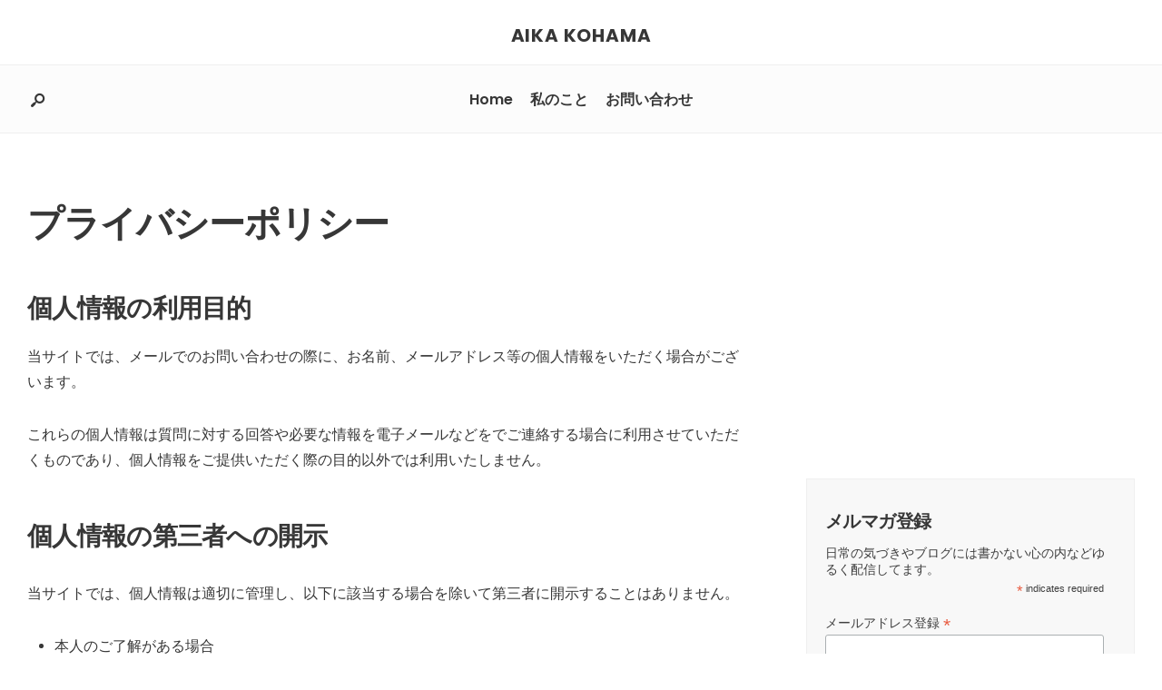

--- FILE ---
content_type: text/html; charset=utf-8
request_url: https://www.google.com/recaptcha/api2/anchor?ar=1&k=6LeLLbkfAAAAAMHsI3sXe9-C0_D4_KwOYKDtpfeH&co=aHR0cHM6Ly9haWtha29oYW1hLmpwOjQ0Mw..&hl=en&v=PoyoqOPhxBO7pBk68S4YbpHZ&size=invisible&anchor-ms=20000&execute-ms=30000&cb=di0vk6hudron
body_size: 49081
content:
<!DOCTYPE HTML><html dir="ltr" lang="en"><head><meta http-equiv="Content-Type" content="text/html; charset=UTF-8">
<meta http-equiv="X-UA-Compatible" content="IE=edge">
<title>reCAPTCHA</title>
<style type="text/css">
/* cyrillic-ext */
@font-face {
  font-family: 'Roboto';
  font-style: normal;
  font-weight: 400;
  font-stretch: 100%;
  src: url(//fonts.gstatic.com/s/roboto/v48/KFO7CnqEu92Fr1ME7kSn66aGLdTylUAMa3GUBHMdazTgWw.woff2) format('woff2');
  unicode-range: U+0460-052F, U+1C80-1C8A, U+20B4, U+2DE0-2DFF, U+A640-A69F, U+FE2E-FE2F;
}
/* cyrillic */
@font-face {
  font-family: 'Roboto';
  font-style: normal;
  font-weight: 400;
  font-stretch: 100%;
  src: url(//fonts.gstatic.com/s/roboto/v48/KFO7CnqEu92Fr1ME7kSn66aGLdTylUAMa3iUBHMdazTgWw.woff2) format('woff2');
  unicode-range: U+0301, U+0400-045F, U+0490-0491, U+04B0-04B1, U+2116;
}
/* greek-ext */
@font-face {
  font-family: 'Roboto';
  font-style: normal;
  font-weight: 400;
  font-stretch: 100%;
  src: url(//fonts.gstatic.com/s/roboto/v48/KFO7CnqEu92Fr1ME7kSn66aGLdTylUAMa3CUBHMdazTgWw.woff2) format('woff2');
  unicode-range: U+1F00-1FFF;
}
/* greek */
@font-face {
  font-family: 'Roboto';
  font-style: normal;
  font-weight: 400;
  font-stretch: 100%;
  src: url(//fonts.gstatic.com/s/roboto/v48/KFO7CnqEu92Fr1ME7kSn66aGLdTylUAMa3-UBHMdazTgWw.woff2) format('woff2');
  unicode-range: U+0370-0377, U+037A-037F, U+0384-038A, U+038C, U+038E-03A1, U+03A3-03FF;
}
/* math */
@font-face {
  font-family: 'Roboto';
  font-style: normal;
  font-weight: 400;
  font-stretch: 100%;
  src: url(//fonts.gstatic.com/s/roboto/v48/KFO7CnqEu92Fr1ME7kSn66aGLdTylUAMawCUBHMdazTgWw.woff2) format('woff2');
  unicode-range: U+0302-0303, U+0305, U+0307-0308, U+0310, U+0312, U+0315, U+031A, U+0326-0327, U+032C, U+032F-0330, U+0332-0333, U+0338, U+033A, U+0346, U+034D, U+0391-03A1, U+03A3-03A9, U+03B1-03C9, U+03D1, U+03D5-03D6, U+03F0-03F1, U+03F4-03F5, U+2016-2017, U+2034-2038, U+203C, U+2040, U+2043, U+2047, U+2050, U+2057, U+205F, U+2070-2071, U+2074-208E, U+2090-209C, U+20D0-20DC, U+20E1, U+20E5-20EF, U+2100-2112, U+2114-2115, U+2117-2121, U+2123-214F, U+2190, U+2192, U+2194-21AE, U+21B0-21E5, U+21F1-21F2, U+21F4-2211, U+2213-2214, U+2216-22FF, U+2308-230B, U+2310, U+2319, U+231C-2321, U+2336-237A, U+237C, U+2395, U+239B-23B7, U+23D0, U+23DC-23E1, U+2474-2475, U+25AF, U+25B3, U+25B7, U+25BD, U+25C1, U+25CA, U+25CC, U+25FB, U+266D-266F, U+27C0-27FF, U+2900-2AFF, U+2B0E-2B11, U+2B30-2B4C, U+2BFE, U+3030, U+FF5B, U+FF5D, U+1D400-1D7FF, U+1EE00-1EEFF;
}
/* symbols */
@font-face {
  font-family: 'Roboto';
  font-style: normal;
  font-weight: 400;
  font-stretch: 100%;
  src: url(//fonts.gstatic.com/s/roboto/v48/KFO7CnqEu92Fr1ME7kSn66aGLdTylUAMaxKUBHMdazTgWw.woff2) format('woff2');
  unicode-range: U+0001-000C, U+000E-001F, U+007F-009F, U+20DD-20E0, U+20E2-20E4, U+2150-218F, U+2190, U+2192, U+2194-2199, U+21AF, U+21E6-21F0, U+21F3, U+2218-2219, U+2299, U+22C4-22C6, U+2300-243F, U+2440-244A, U+2460-24FF, U+25A0-27BF, U+2800-28FF, U+2921-2922, U+2981, U+29BF, U+29EB, U+2B00-2BFF, U+4DC0-4DFF, U+FFF9-FFFB, U+10140-1018E, U+10190-1019C, U+101A0, U+101D0-101FD, U+102E0-102FB, U+10E60-10E7E, U+1D2C0-1D2D3, U+1D2E0-1D37F, U+1F000-1F0FF, U+1F100-1F1AD, U+1F1E6-1F1FF, U+1F30D-1F30F, U+1F315, U+1F31C, U+1F31E, U+1F320-1F32C, U+1F336, U+1F378, U+1F37D, U+1F382, U+1F393-1F39F, U+1F3A7-1F3A8, U+1F3AC-1F3AF, U+1F3C2, U+1F3C4-1F3C6, U+1F3CA-1F3CE, U+1F3D4-1F3E0, U+1F3ED, U+1F3F1-1F3F3, U+1F3F5-1F3F7, U+1F408, U+1F415, U+1F41F, U+1F426, U+1F43F, U+1F441-1F442, U+1F444, U+1F446-1F449, U+1F44C-1F44E, U+1F453, U+1F46A, U+1F47D, U+1F4A3, U+1F4B0, U+1F4B3, U+1F4B9, U+1F4BB, U+1F4BF, U+1F4C8-1F4CB, U+1F4D6, U+1F4DA, U+1F4DF, U+1F4E3-1F4E6, U+1F4EA-1F4ED, U+1F4F7, U+1F4F9-1F4FB, U+1F4FD-1F4FE, U+1F503, U+1F507-1F50B, U+1F50D, U+1F512-1F513, U+1F53E-1F54A, U+1F54F-1F5FA, U+1F610, U+1F650-1F67F, U+1F687, U+1F68D, U+1F691, U+1F694, U+1F698, U+1F6AD, U+1F6B2, U+1F6B9-1F6BA, U+1F6BC, U+1F6C6-1F6CF, U+1F6D3-1F6D7, U+1F6E0-1F6EA, U+1F6F0-1F6F3, U+1F6F7-1F6FC, U+1F700-1F7FF, U+1F800-1F80B, U+1F810-1F847, U+1F850-1F859, U+1F860-1F887, U+1F890-1F8AD, U+1F8B0-1F8BB, U+1F8C0-1F8C1, U+1F900-1F90B, U+1F93B, U+1F946, U+1F984, U+1F996, U+1F9E9, U+1FA00-1FA6F, U+1FA70-1FA7C, U+1FA80-1FA89, U+1FA8F-1FAC6, U+1FACE-1FADC, U+1FADF-1FAE9, U+1FAF0-1FAF8, U+1FB00-1FBFF;
}
/* vietnamese */
@font-face {
  font-family: 'Roboto';
  font-style: normal;
  font-weight: 400;
  font-stretch: 100%;
  src: url(//fonts.gstatic.com/s/roboto/v48/KFO7CnqEu92Fr1ME7kSn66aGLdTylUAMa3OUBHMdazTgWw.woff2) format('woff2');
  unicode-range: U+0102-0103, U+0110-0111, U+0128-0129, U+0168-0169, U+01A0-01A1, U+01AF-01B0, U+0300-0301, U+0303-0304, U+0308-0309, U+0323, U+0329, U+1EA0-1EF9, U+20AB;
}
/* latin-ext */
@font-face {
  font-family: 'Roboto';
  font-style: normal;
  font-weight: 400;
  font-stretch: 100%;
  src: url(//fonts.gstatic.com/s/roboto/v48/KFO7CnqEu92Fr1ME7kSn66aGLdTylUAMa3KUBHMdazTgWw.woff2) format('woff2');
  unicode-range: U+0100-02BA, U+02BD-02C5, U+02C7-02CC, U+02CE-02D7, U+02DD-02FF, U+0304, U+0308, U+0329, U+1D00-1DBF, U+1E00-1E9F, U+1EF2-1EFF, U+2020, U+20A0-20AB, U+20AD-20C0, U+2113, U+2C60-2C7F, U+A720-A7FF;
}
/* latin */
@font-face {
  font-family: 'Roboto';
  font-style: normal;
  font-weight: 400;
  font-stretch: 100%;
  src: url(//fonts.gstatic.com/s/roboto/v48/KFO7CnqEu92Fr1ME7kSn66aGLdTylUAMa3yUBHMdazQ.woff2) format('woff2');
  unicode-range: U+0000-00FF, U+0131, U+0152-0153, U+02BB-02BC, U+02C6, U+02DA, U+02DC, U+0304, U+0308, U+0329, U+2000-206F, U+20AC, U+2122, U+2191, U+2193, U+2212, U+2215, U+FEFF, U+FFFD;
}
/* cyrillic-ext */
@font-face {
  font-family: 'Roboto';
  font-style: normal;
  font-weight: 500;
  font-stretch: 100%;
  src: url(//fonts.gstatic.com/s/roboto/v48/KFO7CnqEu92Fr1ME7kSn66aGLdTylUAMa3GUBHMdazTgWw.woff2) format('woff2');
  unicode-range: U+0460-052F, U+1C80-1C8A, U+20B4, U+2DE0-2DFF, U+A640-A69F, U+FE2E-FE2F;
}
/* cyrillic */
@font-face {
  font-family: 'Roboto';
  font-style: normal;
  font-weight: 500;
  font-stretch: 100%;
  src: url(//fonts.gstatic.com/s/roboto/v48/KFO7CnqEu92Fr1ME7kSn66aGLdTylUAMa3iUBHMdazTgWw.woff2) format('woff2');
  unicode-range: U+0301, U+0400-045F, U+0490-0491, U+04B0-04B1, U+2116;
}
/* greek-ext */
@font-face {
  font-family: 'Roboto';
  font-style: normal;
  font-weight: 500;
  font-stretch: 100%;
  src: url(//fonts.gstatic.com/s/roboto/v48/KFO7CnqEu92Fr1ME7kSn66aGLdTylUAMa3CUBHMdazTgWw.woff2) format('woff2');
  unicode-range: U+1F00-1FFF;
}
/* greek */
@font-face {
  font-family: 'Roboto';
  font-style: normal;
  font-weight: 500;
  font-stretch: 100%;
  src: url(//fonts.gstatic.com/s/roboto/v48/KFO7CnqEu92Fr1ME7kSn66aGLdTylUAMa3-UBHMdazTgWw.woff2) format('woff2');
  unicode-range: U+0370-0377, U+037A-037F, U+0384-038A, U+038C, U+038E-03A1, U+03A3-03FF;
}
/* math */
@font-face {
  font-family: 'Roboto';
  font-style: normal;
  font-weight: 500;
  font-stretch: 100%;
  src: url(//fonts.gstatic.com/s/roboto/v48/KFO7CnqEu92Fr1ME7kSn66aGLdTylUAMawCUBHMdazTgWw.woff2) format('woff2');
  unicode-range: U+0302-0303, U+0305, U+0307-0308, U+0310, U+0312, U+0315, U+031A, U+0326-0327, U+032C, U+032F-0330, U+0332-0333, U+0338, U+033A, U+0346, U+034D, U+0391-03A1, U+03A3-03A9, U+03B1-03C9, U+03D1, U+03D5-03D6, U+03F0-03F1, U+03F4-03F5, U+2016-2017, U+2034-2038, U+203C, U+2040, U+2043, U+2047, U+2050, U+2057, U+205F, U+2070-2071, U+2074-208E, U+2090-209C, U+20D0-20DC, U+20E1, U+20E5-20EF, U+2100-2112, U+2114-2115, U+2117-2121, U+2123-214F, U+2190, U+2192, U+2194-21AE, U+21B0-21E5, U+21F1-21F2, U+21F4-2211, U+2213-2214, U+2216-22FF, U+2308-230B, U+2310, U+2319, U+231C-2321, U+2336-237A, U+237C, U+2395, U+239B-23B7, U+23D0, U+23DC-23E1, U+2474-2475, U+25AF, U+25B3, U+25B7, U+25BD, U+25C1, U+25CA, U+25CC, U+25FB, U+266D-266F, U+27C0-27FF, U+2900-2AFF, U+2B0E-2B11, U+2B30-2B4C, U+2BFE, U+3030, U+FF5B, U+FF5D, U+1D400-1D7FF, U+1EE00-1EEFF;
}
/* symbols */
@font-face {
  font-family: 'Roboto';
  font-style: normal;
  font-weight: 500;
  font-stretch: 100%;
  src: url(//fonts.gstatic.com/s/roboto/v48/KFO7CnqEu92Fr1ME7kSn66aGLdTylUAMaxKUBHMdazTgWw.woff2) format('woff2');
  unicode-range: U+0001-000C, U+000E-001F, U+007F-009F, U+20DD-20E0, U+20E2-20E4, U+2150-218F, U+2190, U+2192, U+2194-2199, U+21AF, U+21E6-21F0, U+21F3, U+2218-2219, U+2299, U+22C4-22C6, U+2300-243F, U+2440-244A, U+2460-24FF, U+25A0-27BF, U+2800-28FF, U+2921-2922, U+2981, U+29BF, U+29EB, U+2B00-2BFF, U+4DC0-4DFF, U+FFF9-FFFB, U+10140-1018E, U+10190-1019C, U+101A0, U+101D0-101FD, U+102E0-102FB, U+10E60-10E7E, U+1D2C0-1D2D3, U+1D2E0-1D37F, U+1F000-1F0FF, U+1F100-1F1AD, U+1F1E6-1F1FF, U+1F30D-1F30F, U+1F315, U+1F31C, U+1F31E, U+1F320-1F32C, U+1F336, U+1F378, U+1F37D, U+1F382, U+1F393-1F39F, U+1F3A7-1F3A8, U+1F3AC-1F3AF, U+1F3C2, U+1F3C4-1F3C6, U+1F3CA-1F3CE, U+1F3D4-1F3E0, U+1F3ED, U+1F3F1-1F3F3, U+1F3F5-1F3F7, U+1F408, U+1F415, U+1F41F, U+1F426, U+1F43F, U+1F441-1F442, U+1F444, U+1F446-1F449, U+1F44C-1F44E, U+1F453, U+1F46A, U+1F47D, U+1F4A3, U+1F4B0, U+1F4B3, U+1F4B9, U+1F4BB, U+1F4BF, U+1F4C8-1F4CB, U+1F4D6, U+1F4DA, U+1F4DF, U+1F4E3-1F4E6, U+1F4EA-1F4ED, U+1F4F7, U+1F4F9-1F4FB, U+1F4FD-1F4FE, U+1F503, U+1F507-1F50B, U+1F50D, U+1F512-1F513, U+1F53E-1F54A, U+1F54F-1F5FA, U+1F610, U+1F650-1F67F, U+1F687, U+1F68D, U+1F691, U+1F694, U+1F698, U+1F6AD, U+1F6B2, U+1F6B9-1F6BA, U+1F6BC, U+1F6C6-1F6CF, U+1F6D3-1F6D7, U+1F6E0-1F6EA, U+1F6F0-1F6F3, U+1F6F7-1F6FC, U+1F700-1F7FF, U+1F800-1F80B, U+1F810-1F847, U+1F850-1F859, U+1F860-1F887, U+1F890-1F8AD, U+1F8B0-1F8BB, U+1F8C0-1F8C1, U+1F900-1F90B, U+1F93B, U+1F946, U+1F984, U+1F996, U+1F9E9, U+1FA00-1FA6F, U+1FA70-1FA7C, U+1FA80-1FA89, U+1FA8F-1FAC6, U+1FACE-1FADC, U+1FADF-1FAE9, U+1FAF0-1FAF8, U+1FB00-1FBFF;
}
/* vietnamese */
@font-face {
  font-family: 'Roboto';
  font-style: normal;
  font-weight: 500;
  font-stretch: 100%;
  src: url(//fonts.gstatic.com/s/roboto/v48/KFO7CnqEu92Fr1ME7kSn66aGLdTylUAMa3OUBHMdazTgWw.woff2) format('woff2');
  unicode-range: U+0102-0103, U+0110-0111, U+0128-0129, U+0168-0169, U+01A0-01A1, U+01AF-01B0, U+0300-0301, U+0303-0304, U+0308-0309, U+0323, U+0329, U+1EA0-1EF9, U+20AB;
}
/* latin-ext */
@font-face {
  font-family: 'Roboto';
  font-style: normal;
  font-weight: 500;
  font-stretch: 100%;
  src: url(//fonts.gstatic.com/s/roboto/v48/KFO7CnqEu92Fr1ME7kSn66aGLdTylUAMa3KUBHMdazTgWw.woff2) format('woff2');
  unicode-range: U+0100-02BA, U+02BD-02C5, U+02C7-02CC, U+02CE-02D7, U+02DD-02FF, U+0304, U+0308, U+0329, U+1D00-1DBF, U+1E00-1E9F, U+1EF2-1EFF, U+2020, U+20A0-20AB, U+20AD-20C0, U+2113, U+2C60-2C7F, U+A720-A7FF;
}
/* latin */
@font-face {
  font-family: 'Roboto';
  font-style: normal;
  font-weight: 500;
  font-stretch: 100%;
  src: url(//fonts.gstatic.com/s/roboto/v48/KFO7CnqEu92Fr1ME7kSn66aGLdTylUAMa3yUBHMdazQ.woff2) format('woff2');
  unicode-range: U+0000-00FF, U+0131, U+0152-0153, U+02BB-02BC, U+02C6, U+02DA, U+02DC, U+0304, U+0308, U+0329, U+2000-206F, U+20AC, U+2122, U+2191, U+2193, U+2212, U+2215, U+FEFF, U+FFFD;
}
/* cyrillic-ext */
@font-face {
  font-family: 'Roboto';
  font-style: normal;
  font-weight: 900;
  font-stretch: 100%;
  src: url(//fonts.gstatic.com/s/roboto/v48/KFO7CnqEu92Fr1ME7kSn66aGLdTylUAMa3GUBHMdazTgWw.woff2) format('woff2');
  unicode-range: U+0460-052F, U+1C80-1C8A, U+20B4, U+2DE0-2DFF, U+A640-A69F, U+FE2E-FE2F;
}
/* cyrillic */
@font-face {
  font-family: 'Roboto';
  font-style: normal;
  font-weight: 900;
  font-stretch: 100%;
  src: url(//fonts.gstatic.com/s/roboto/v48/KFO7CnqEu92Fr1ME7kSn66aGLdTylUAMa3iUBHMdazTgWw.woff2) format('woff2');
  unicode-range: U+0301, U+0400-045F, U+0490-0491, U+04B0-04B1, U+2116;
}
/* greek-ext */
@font-face {
  font-family: 'Roboto';
  font-style: normal;
  font-weight: 900;
  font-stretch: 100%;
  src: url(//fonts.gstatic.com/s/roboto/v48/KFO7CnqEu92Fr1ME7kSn66aGLdTylUAMa3CUBHMdazTgWw.woff2) format('woff2');
  unicode-range: U+1F00-1FFF;
}
/* greek */
@font-face {
  font-family: 'Roboto';
  font-style: normal;
  font-weight: 900;
  font-stretch: 100%;
  src: url(//fonts.gstatic.com/s/roboto/v48/KFO7CnqEu92Fr1ME7kSn66aGLdTylUAMa3-UBHMdazTgWw.woff2) format('woff2');
  unicode-range: U+0370-0377, U+037A-037F, U+0384-038A, U+038C, U+038E-03A1, U+03A3-03FF;
}
/* math */
@font-face {
  font-family: 'Roboto';
  font-style: normal;
  font-weight: 900;
  font-stretch: 100%;
  src: url(//fonts.gstatic.com/s/roboto/v48/KFO7CnqEu92Fr1ME7kSn66aGLdTylUAMawCUBHMdazTgWw.woff2) format('woff2');
  unicode-range: U+0302-0303, U+0305, U+0307-0308, U+0310, U+0312, U+0315, U+031A, U+0326-0327, U+032C, U+032F-0330, U+0332-0333, U+0338, U+033A, U+0346, U+034D, U+0391-03A1, U+03A3-03A9, U+03B1-03C9, U+03D1, U+03D5-03D6, U+03F0-03F1, U+03F4-03F5, U+2016-2017, U+2034-2038, U+203C, U+2040, U+2043, U+2047, U+2050, U+2057, U+205F, U+2070-2071, U+2074-208E, U+2090-209C, U+20D0-20DC, U+20E1, U+20E5-20EF, U+2100-2112, U+2114-2115, U+2117-2121, U+2123-214F, U+2190, U+2192, U+2194-21AE, U+21B0-21E5, U+21F1-21F2, U+21F4-2211, U+2213-2214, U+2216-22FF, U+2308-230B, U+2310, U+2319, U+231C-2321, U+2336-237A, U+237C, U+2395, U+239B-23B7, U+23D0, U+23DC-23E1, U+2474-2475, U+25AF, U+25B3, U+25B7, U+25BD, U+25C1, U+25CA, U+25CC, U+25FB, U+266D-266F, U+27C0-27FF, U+2900-2AFF, U+2B0E-2B11, U+2B30-2B4C, U+2BFE, U+3030, U+FF5B, U+FF5D, U+1D400-1D7FF, U+1EE00-1EEFF;
}
/* symbols */
@font-face {
  font-family: 'Roboto';
  font-style: normal;
  font-weight: 900;
  font-stretch: 100%;
  src: url(//fonts.gstatic.com/s/roboto/v48/KFO7CnqEu92Fr1ME7kSn66aGLdTylUAMaxKUBHMdazTgWw.woff2) format('woff2');
  unicode-range: U+0001-000C, U+000E-001F, U+007F-009F, U+20DD-20E0, U+20E2-20E4, U+2150-218F, U+2190, U+2192, U+2194-2199, U+21AF, U+21E6-21F0, U+21F3, U+2218-2219, U+2299, U+22C4-22C6, U+2300-243F, U+2440-244A, U+2460-24FF, U+25A0-27BF, U+2800-28FF, U+2921-2922, U+2981, U+29BF, U+29EB, U+2B00-2BFF, U+4DC0-4DFF, U+FFF9-FFFB, U+10140-1018E, U+10190-1019C, U+101A0, U+101D0-101FD, U+102E0-102FB, U+10E60-10E7E, U+1D2C0-1D2D3, U+1D2E0-1D37F, U+1F000-1F0FF, U+1F100-1F1AD, U+1F1E6-1F1FF, U+1F30D-1F30F, U+1F315, U+1F31C, U+1F31E, U+1F320-1F32C, U+1F336, U+1F378, U+1F37D, U+1F382, U+1F393-1F39F, U+1F3A7-1F3A8, U+1F3AC-1F3AF, U+1F3C2, U+1F3C4-1F3C6, U+1F3CA-1F3CE, U+1F3D4-1F3E0, U+1F3ED, U+1F3F1-1F3F3, U+1F3F5-1F3F7, U+1F408, U+1F415, U+1F41F, U+1F426, U+1F43F, U+1F441-1F442, U+1F444, U+1F446-1F449, U+1F44C-1F44E, U+1F453, U+1F46A, U+1F47D, U+1F4A3, U+1F4B0, U+1F4B3, U+1F4B9, U+1F4BB, U+1F4BF, U+1F4C8-1F4CB, U+1F4D6, U+1F4DA, U+1F4DF, U+1F4E3-1F4E6, U+1F4EA-1F4ED, U+1F4F7, U+1F4F9-1F4FB, U+1F4FD-1F4FE, U+1F503, U+1F507-1F50B, U+1F50D, U+1F512-1F513, U+1F53E-1F54A, U+1F54F-1F5FA, U+1F610, U+1F650-1F67F, U+1F687, U+1F68D, U+1F691, U+1F694, U+1F698, U+1F6AD, U+1F6B2, U+1F6B9-1F6BA, U+1F6BC, U+1F6C6-1F6CF, U+1F6D3-1F6D7, U+1F6E0-1F6EA, U+1F6F0-1F6F3, U+1F6F7-1F6FC, U+1F700-1F7FF, U+1F800-1F80B, U+1F810-1F847, U+1F850-1F859, U+1F860-1F887, U+1F890-1F8AD, U+1F8B0-1F8BB, U+1F8C0-1F8C1, U+1F900-1F90B, U+1F93B, U+1F946, U+1F984, U+1F996, U+1F9E9, U+1FA00-1FA6F, U+1FA70-1FA7C, U+1FA80-1FA89, U+1FA8F-1FAC6, U+1FACE-1FADC, U+1FADF-1FAE9, U+1FAF0-1FAF8, U+1FB00-1FBFF;
}
/* vietnamese */
@font-face {
  font-family: 'Roboto';
  font-style: normal;
  font-weight: 900;
  font-stretch: 100%;
  src: url(//fonts.gstatic.com/s/roboto/v48/KFO7CnqEu92Fr1ME7kSn66aGLdTylUAMa3OUBHMdazTgWw.woff2) format('woff2');
  unicode-range: U+0102-0103, U+0110-0111, U+0128-0129, U+0168-0169, U+01A0-01A1, U+01AF-01B0, U+0300-0301, U+0303-0304, U+0308-0309, U+0323, U+0329, U+1EA0-1EF9, U+20AB;
}
/* latin-ext */
@font-face {
  font-family: 'Roboto';
  font-style: normal;
  font-weight: 900;
  font-stretch: 100%;
  src: url(//fonts.gstatic.com/s/roboto/v48/KFO7CnqEu92Fr1ME7kSn66aGLdTylUAMa3KUBHMdazTgWw.woff2) format('woff2');
  unicode-range: U+0100-02BA, U+02BD-02C5, U+02C7-02CC, U+02CE-02D7, U+02DD-02FF, U+0304, U+0308, U+0329, U+1D00-1DBF, U+1E00-1E9F, U+1EF2-1EFF, U+2020, U+20A0-20AB, U+20AD-20C0, U+2113, U+2C60-2C7F, U+A720-A7FF;
}
/* latin */
@font-face {
  font-family: 'Roboto';
  font-style: normal;
  font-weight: 900;
  font-stretch: 100%;
  src: url(//fonts.gstatic.com/s/roboto/v48/KFO7CnqEu92Fr1ME7kSn66aGLdTylUAMa3yUBHMdazQ.woff2) format('woff2');
  unicode-range: U+0000-00FF, U+0131, U+0152-0153, U+02BB-02BC, U+02C6, U+02DA, U+02DC, U+0304, U+0308, U+0329, U+2000-206F, U+20AC, U+2122, U+2191, U+2193, U+2212, U+2215, U+FEFF, U+FFFD;
}

</style>
<link rel="stylesheet" type="text/css" href="https://www.gstatic.com/recaptcha/releases/PoyoqOPhxBO7pBk68S4YbpHZ/styles__ltr.css">
<script nonce="yl5dWnaKwQ_NbRxQe1nGCQ" type="text/javascript">window['__recaptcha_api'] = 'https://www.google.com/recaptcha/api2/';</script>
<script type="text/javascript" src="https://www.gstatic.com/recaptcha/releases/PoyoqOPhxBO7pBk68S4YbpHZ/recaptcha__en.js" nonce="yl5dWnaKwQ_NbRxQe1nGCQ">
      
    </script></head>
<body><div id="rc-anchor-alert" class="rc-anchor-alert"></div>
<input type="hidden" id="recaptcha-token" value="[base64]">
<script type="text/javascript" nonce="yl5dWnaKwQ_NbRxQe1nGCQ">
      recaptcha.anchor.Main.init("[\x22ainput\x22,[\x22bgdata\x22,\x22\x22,\[base64]/[base64]/[base64]/[base64]/[base64]/UltsKytdPUU6KEU8MjA0OD9SW2wrK109RT4+NnwxOTI6KChFJjY0NTEyKT09NTUyOTYmJk0rMTxjLmxlbmd0aCYmKGMuY2hhckNvZGVBdChNKzEpJjY0NTEyKT09NTYzMjA/[base64]/[base64]/[base64]/[base64]/[base64]/[base64]/[base64]\x22,\[base64]\x22,\x22wrITw5FBw6PDkn/[base64]/Dq8Kjw7PDtiHCl8KCw5rCmlrDqsKewqgVTVdKAk4mwqnDpcO3awnDuhETaMO8w69qw7I6w6dRPUPCh8OZOk7CrMKBDsOHw7bDvQ9Iw7/CrElfwqZhwqzDuxfDjsO3wotEGcKtwpHDrcOZw6bCnMKhwopjPQXDsBJsa8O+wpTCucK4w6PDs8KEw6jCh8K+LcOaSG3CiMOkwqwQC0Z8A8OlIH/CvsKewpLCi8OOS8KjwrvDs2/DkMKGwpTDtFd2w4/ChsK7MsOqNsOWVHFaCMKnUwdvJhvClXV9w41aPwlcG8OIw4/DjlnDu1TDqcOjGMOGQMO8wqfCtMKKwqfCkCcBw4hKw70kTGccwoXDjcKrN24JSsOdwr5zQcKnwrXChTDDlsKNL8KTeMKNQMKLWcKTw5xXwrJww58Pw640wqELeTXDkxfCg1d/w7Atw50WPC/Cp8K7woLCrsOAP3TDqTvDn8KlwrjCvgJVw7rDtsKqK8KdTcOkwqzDpVJ2wpfCqCnDjMOSwpTCosKkFMKyAz01w5DClXtIwogrwr9WO1JWbHPDhcOBwrRBczZLw6/Clh/DijDDvwYmPm9uLQArwrR0w4fCl8OSwp3Cn8KST8Olw5cgwo0fwrETwpfDksOJwp7DvMKhPsKaCjs1d25KX8ORw4dfw7MXwqc6wrDCqSw+bFFEd8KLPcKBSlzCicOYYG53wrXCocOHwpTCpnHDlVXChMOxwpvCi8Kbw5M/[base64]/[base64]/Cpglswqgqw74UwqARYxvCtz0Iw5k9RsO5RMO5JsKzw6ZsOcKTXsKVw5TCkcObZ8OHw6TCgSYBRnbCg1/DvTTCtsOKwrdkwrE0wpENE8KqwrJtw5tPMU/CiMOwwp7CvsOgwoXDt8O4wqPDhC7Co8Kvw4tIwrcYwq3DnRfChWrDkwgiNsKkwpFIwrPDtjTCszTChBArMHLDj0XDo3EKw5IBeVPCtcOzw7fDucO/wqNdAcOZK8OmB8OXXMKxwq0Sw4d3IcOfw4oJwqPDjGBWCsKSRcO6N8KlFzvCgMKXMRPCm8KCwofCiXjCpmtqf8Oiwo3DnwhHbUZbwqXCrsO1wr4cwpZBw6jClWNrw7/DtcKrw7QqBirCl8KmCBAsMVDCuMKHw6kkwrAqD8KkCG3CvG9lb8KHw73CjBU/JR5Xw47CrgAnwr0vwofCv2PDkF9BNcORCQfCisKAw6oBZHnCpRvCsywXwp3CucKRKsOPw4gowrnCt8O3BikLRsKWwrXCv8O4UMKIcALDlxZnY8KDwpzCmGdwwq03woM+BBDClsO4ByPCvVQlKsOQw4IBNmfCtVbDpcKIw5jDjiPCkcKsw4QUworDrSBUK3w/OlJDw70zw4XClTbCrSjDj0hew5VqAHwqEDzDo8OYHcOew4IkIyhaQxXDtcKdb2pPe2UtSMOWUMKlDSJWSCTCkMOpa8KyGk9zShp2dQgiwp/Dvh1dMcKdwoDCoQ3CgCBnw60swoUvMU0pw43ChHHCs17DssKyw7t4w6YuXsOiw7EGwp/CscKBK3/DoMOddMK3OcOuw6bDjcO5w63Cqh3Dlx8gIznClQ9UC0PCucOWw6kewr7DvcKEwrjDmiY0wpIQHmPDjRoLwqLDiC/DplF7wpfDiFXDtBbCrMKFw449AcOCCcKTw7zDqMKyWEI8w7DDmsOeDx85WMOXTxPDhgEmw5rDj3dxP8OowrFUPxTDjVZ4w7vDrsOnwq8Gwr5MwqbDlcOuwoBhLXPCmjdMwrU7w7/[base64]/DlMKEw4DCjsOYw4INLsO+wp3CrcKeFcOhw7wjwovDgMKxwpPCnsKpIzo4wrx1V3XDuXvDqV3CpAXDnnzDmMO1RlQrw7vCnXPDg2wKaAjDjsOHFcOjw7zCkcK3JcKKw6zDgcOow4wSeRA+YBtveysewoTDo8OawoXDojdyZAo/wqzCqCZMfcOtUmJMe8O7Y30aTiLCpcOpwrYpEW3DpizDuSXCvcKUecOtw6MLVsOuw4TDk1HCgDrCuwPDq8OPB1U/[base64]/DncKrF8OUw6rCucKGLiEvdGoaL33DvD3Dv8OAdFXCs8OnE8KuRMOUw4Aew5w7w5HChQNBf8OlwpUsC8KBw6TCmMKPTcOJWT7ClsKOEQ/ChsOaEsOtw5jDrBbCg8Opw6/Di0HCvwHCpFvDohYowq1VwoY7TcOawokwQD1GwqDDjDXDgMOKZ8KpKHjDucK5w6zCu34hwrwqecORw5Y0w5IGPcKqW8Ogw493OCkqGMODw79vHsKDwp7CjsOHE8KbMcOSwp3Cukw1JBAiw4NzXnrDsSfDlEF/wr7DnWJ4VsOcw4TDkcOZwpZlw5/DmlZwMsOSYsOGwqQXw6nDpMOuw73CpcOjw7HCq8OtWmjClF1/[base64]/DnsKKO2DDsn0JwqdAcsKVwqMqw65aY8O0AsOLO18CaAxfw5tvwpXCixXChGxEw63CgMO3MBgabsKgwp/DkAAKw7Q1RsOvw6/CoMKdwqHCi2fCqG1ndkcQe8KrDMKkPsOFecKXw7BCw5Z/w4MiYsOsw6ZXAMOkeH5TXMO3wqIww67Cu1MzVgR5w4xpwpXCmh98wqTDl8OJZi0sAcKROX/[base64]/[base64]/Dk2bDjsKtBkHCu8KLw7vDtMK2w4RnFkc2w4VrBcKVwr9Nw6cqKcKyIhbDq8KxwpTDpsO2wpDCliEjw4IsE8OPw5/DjSnDo8OUKcOUw4Iewp8pw50Awq5HVQ3Dt3YzwpoeScONw5N1BcKwfsKbOzBew63DqQ3CmA/CglbDij7CqGzDgEc9USPDnF7DrkpNSMOdwqw2wqNVwqg+wqtOw7NFSMOYJBvDinYiEcKDw6x1dQZkw7ZSBMKow440w7DCnsOIwp5rKsOmwooGMMKjwq/DqcKDw7LDtxlqwoPCiyk8AMKlEsKEb8Kfw6Bkwpwgw6t/Zx3Cg8OrA3/Co8KlNnVyw5zDlnYqJzfCisO8w7wDwowFOiZVKMOmwpjDil3Dq8OidMKtc8ODHsOyWnPChsKqw7fCqiplw5/[base64]/[base64]/woAew5PCimI4w5XDucKdw5PCkcOAA20BIcOnJxfDkGvChx5AwrTDoMO1wqTDmmPDjMKzDV7CmMKDwo3DqcO8fg/Dl0fCkWNGwr7Do8KVfcOWUcKqwptswqXDgsOtw7wpw77CscKaw4vCribDo2F8SMOXwqFOJljCosK6w6XCoMOawozCqVnCqcOfw7LCmivDuMKuw6XCtcKEwrBrB1lhE8OpwoRFwox0JsOHFRUJBMO1DXbCgMKCa8OewpXCrwPCh0ZaSkYgwpXDlDxcU1TDscO7KR/Ds8Orw69YA03CpSLCisOQw6w9w7PDg8OYT13DgMOSw589dcOIwpTDjcK3OC8HTiTDgnFVwrJLIcKie8OxwqMswp8mw6LCpMKXMsK9w6Vsw5XCssOOwoAnw4bClk7Dp8OOF39fwpLCq2sUccKkQcOlwozCssKlw5HCr2jCoMK9YGcaw6LDhUvCgGvDrSvCqsKPwrt2wq/Cg8OHw75caAUQH8OHRhQswrbCiVJsNCcidcKxWMKtwpnDhnxuw4LDnjU5w4HDnMOpw5hDwrbCijfCtlrCncO0E8KGKMKMw4QfwqAow7bCpsKmOEV3SWDDl8Kgw44Bw4vClihuw5p/FMOFwpvDqcOZQ8OmwrTDs8O8w5RNw5EpIlVQw5IQGV7DlA7DmcO2S3bCsFDCsAZILsKuwrbDrkRMwrzClsKBfEkqw7PCs8OIacKjcHPDmQDDj0wiw5QOenfCsMK2wpctWQ3DmzrCr8KzPVrDgMOjVAAoUsKzMDM7wr/ChcO6Um4xw5htRScaw7sAFg3DgMKGwqwPPMOnw73CjsODLTXCj8OkwrPCshXDrsOyw544w5YbBnHCisK+f8OHRD/CmcKfDj/Ck8O+wpRuSxk2w6E1FEt8ecObwr5zwqbDr8Ocw51eAjnCjEUqw5NPw64nwpZZw7MXw4fCqcKow58VYcKwPgjDucKawqhDwqzDhk7DosOjw5wnP24Ww43DhMKFw45FFzhpw7nClyXCocOydsKnw6vCrURMw5hLw5Ymwo7Cv8KSw7psaX/DrBjDsQLCl8KkBMKfw4E6w6bDvsOIBhzDskHCuUzDjkTCrMOiAcO4cMK/[base64]/CnMO8Q8KCw5sBwoLCtXoTJw0EG8K2AgEcCcOJBcK9OljChBDCnMKOOhQRwqUew7UCwqLDrsOgb1EMa8KCw7HCmx7DtAnCrcKVwrrCuWlRSgoEwr5SwqTClGzDpkLCgyRJwoTCpW/DqXTCuRDDucOBw5M+w614L3fDjsKHw5EAw7QLFMKtwqbDicOnwq3CsBJaw4TCn8OkfMKBwqzDr8Ojwqtkw6rCm8OvwroywpTDqMOxwqJuw5TCl1ESwrXCnMKUw6pmw4cyw7UGcMOFUDjDq13DtsKDwq0fwqrDicO5SX/Cp8KwwpnCsFUiF8Kvw4k3wpjCm8KjT8KdMhPCugTCqiHDq0EuRsKSay7DhcK3wq1Qw4EDMcKmw7PClR3DnMK8GmvCqCUlBMOmLsKtIFzDnAfDtl7Cm0JuUsK/wobDgQRDE2QDdB1/[base64]/[base64]/[base64]/ClcOUw4nCtyrDl3zDo8KKwpcfw4ocYgc1w7HCtgzCsMKbwo1gw6nCmcOdaMOowr9MwoFDwpTDrH/Dh8OlDX7DqMOuw7LCisKQU8KrwrpuwpYPMnpmOUgmFVLClkVbwpd9w7HCisKEwpzDj8K6FsK1woNSa8KjecOiw4zCmDcPEjLCmFDDsGrDqMK5w5jDoMOkw41Zw5MrVTTDr0rCnmjCgg/Dn8OFw5h/[base64]/[base64]/[base64]/[base64]/CqsONKcKxCcOsKMOYZMK2GD51bhMBRVfCo8K/w4nClU0Jwo5ewo3CpcOHNsKjw5TCtS8kwq9bVnPDmyjCnAYuw6o/[base64]/DoMKMGwJhQg8/wpTDpgrCtFnCosK5QB0cK8KcNMONwpZ9DMOkwrPCuzLDplHCiSrDm11ewodif1Nrwr/CrcKQcQLDjcOFw4TCmlJYwrkow5fDhCXCv8KgIMKdw6jDt8Ocw4fDgHPChsKxwrlxMnjDqsKrw4fDuwlXw61pJiTDiiF3ZcOow47DqHMCw6JuN0HCpMO+b10jdT5Xwo7Co8OBVmjDmwNFwq8Iw4fCm8OgQ8KsLMOHw6pEw5ATFcOiwqrDrsK9DTDDkQ/CsCB1wpvDgDgJDMKhbn9NF2sTwo7ChcK0enFOa0zDtsKjwr4Ow4zCiMOHIsOfZMKmw6LCtCx/[base64]/[base64]/DuMKxwroaQGZqPwTCnsOvI8KaY8K8c8OHw4BZwpXDgsOzaMOywqNZHsO5F2jDrhcDwqzClcO1wpkMwojCi8KWw6QHUcOfOsKLE8O+KMKzQwzCgwR5w54bwr/DtDxXwo/Cn8Kfw7jDuDkHfsOow7kjEVwtw7Y/w6hzK8KBS8KXw5fDq1kkQMKHAH/CiAcdwrBdaUzClsKew6USwq/CucK3BXgKwqwCKRtsw6wCMMOGwrt2dcOXwqnClkNuwp3DocO6w6wnJwhtGcOMVzJAwqlgLsKow4TCvMKKw6xKwqTDn04/wr54wqB6ZTw9OMOUKE/DsCzCg8OPw5AMw55Ow6VRY1QmGMK4K17Cg8KPUsOaKmhoRS3DsHtZwoXCkn9/OsOWw7x5woYQw6FtwrcZW1ZpXsOgSsOlwpsiwo58wqnDicKTMsOOwpJIAUsIQMKhw74gKlRlSDgow4/DnMKMEMOvPcKcDhrCsQ7Cg8KaDcKmP2dFw5XDqcKtXcOiw4puKMKRGDPCr8OAw4bDlnzCtw1Iw7nCpMOTw6gEP1JsOMKtIBfCsinCm19BwqLDjcO2w5DDpgfDuB1pJR1Pf8KMwrd9BcOCw6BEwpddLsKKwprDi8O3w58vw6TCtz9iBz3CkMOgw7l/XcKXw7TDgMOQw6nCmRQUwo9mQRg2QXNQw490wpdJw6RzEMKQPMOmw4nDmEB5B8OIw7jDlMO9HXJWw43CsVfDrVLDlkXCucKJWTFDI8OJVcOCw59dw5bChm7CosOKw5/CvsO3w6slU2lOccOuVAHCrcOnawQaw6Bfwo3DtsOcw6PCn8ORwpjCpRFew6vCoMKfwo5ZwrPDrA5ywrHDiMKnw4xOwrsWEMKxP8Oow6vDrmIlRyJXwpLDg8K3wr/[base64]/Dn8K9PWrDu3zCk3sPw6bCssKLOcKawpoDw6Z8woLCgsOrV8OvEU3CkcKaw4vCgwLCoDHDtMKtw4hMPMOpY2gyEMKcDsKGP8KVMnkhBcKFwo0kDWHChcKGQcOGw7wEwrYKVHV5w5pawpfDlcKnVMKLwoUlw6/DlsKPwrTDvhgJY8KowpLDn1/DscOGw4UywrR9wo7CoMKPw7PCkxZrw69jwqhQw4TCpS/Dt1dsfVYKOsKywqUvYcOuw6HDk37DisODw7FQPcOlV2/CnMKFAT4qHyoEwp5Xw4tuVlvDjMOIeHTDtcKFNwIHwpVLKcOMw7/ChATCr1XCsQ3DkMKFwovCgcOLT8K4ZDnDsVBqw7lRZsOTwr0xw7AjNcOaCzrDlsKJbsKpw7/Du8Ksf1AHAsO7w7TDjXFcwpTCjQXCocO+O8O6Nj3Dhj3DkTjCtMKmBmHDtAIXwqtlRWJxP8OXw7VmXsKGw6/CrUXCs1/Di8Kdw7DDhD1Sw6/DgQkkasOxw63CtTvCjxosw4XCjQFww73Dm8KoPsKRbMO3wpzCi0ZEKjPDgCICw6d1Zl7CrAAewoXCsMKOWlM9w5lNwptSwoUuwqltDMKPB8ODwotGw74Eb3XCg3Z/[base64]/Cnwc8EBLDnyotFcKQwqDCjU7Dt8OPNh3CnjFnJEx5dsKuX2DCtMOgwotowoJ6w61iAMK4wpnDpMOxwozDmGnCqmUPDMKUO8O9E1DCrcOzbjptTMO2Ryd/MDDDr8OxwpTCskfDkMOWwrE5w7wjw6N8wq5kZm7CqMOnOsKUF8OyJcKuYMKtw6B9w4wNKBguTEJrw6PDjEHDhElcwqLCtMKobTgPYSTDvMKJMzF9PcKbDj7DrcKhBAEDwpRCwp/Cv8OKZmXChCzDj8KywrbCrMKkIgvCo2zDqSXCtsOhBhjDtkQfLDTCrzZWw6/DgsOuQC3DgWEEw7PCosObw4jCicOrTkRiQAkuJ8KJwpNHGcOFQnx/w5l+w4LCqjHDh8O2w6wFQ0F+wo5kw4FOw67Dlg/[base64]/w5vCpy4XPjvDsmcaNMOfCUVTGQs4QmMcGzDCuVDDoFPDlwQ0woUow65/[base64]/wobDhw7ChcOWw6fDosOEwogRw4HDg17DtMK1asKwwo7Cu8KLwqnDqG7Dv1VBUBLDqm9ywrUNw7/DoW7CjcKZw5LCvxkrDcOcw6fDocKmE8Ohwrgaw4zCqcOww7HDjsORwpTDs8OHaRgrWmNbw7JpDcO3EsKXRyhhXiNww6TDg8OcwpdRwq/DkBc8woIUwo3CiDHChCl7worDmijCoMO/aiRwIAPCkcKCL8Oxwq4YK8K8wrbDpGrCkcKPWMKeLmTDqlM3wobCuyDCiGIgdcK1wpLDsyzCoMO5J8KAKlcWWcOxw5snHDTCtiXCqitOOsOFTcO3wpTDojvDrMOARWDDtCvCh0gVecKFw5jClQjCnQ7Cp1rDjRPDlWDCrgNVDyLCo8KsI8Oqwp/[base64]/[base64]/CmMKXwrAjIHXCscODw5PCiVHDrcKrw5jCjcOhwp8qfsOOa8KOMMOxTMKew7E7KsO8KCd4w5DCmSc/[base64]/XXjDjsKXwpk4wpwxDcKYw5I3MV5yIg/[base64]/CqsKbE8KJCMO8Ewh/woNCfsOLMnczwpzDtjzDtHRBwpY4N3rDtsKyPXZlGUDCgcOUw4d4KsKAw7rDncONwpvDpjU+cnnCuMKjwrrDm34hwrDDoMOswpEfwqbDvMOiwr/Co8KrQDswwqDCkETDu1UcwoTChMKBwoMHL8KZw5BvIsKBwrQnPsKawp3CrMKibsKnJsKtw47Cm1/DosKdw60JTMO5D8KbYsOow7bCpcOoN8OiWwnDoRg9w79Aw5/DpcO6P8K7HcOjOsOkEnAaeAvCnDDCvsKxFxhBw68Jw7nDhV59MSnCtxh3S8O0LMO4wojDksOPworCrAjCpFzDr3tjw6/CqS/CkcOSwoLDpQvDqsK9wppbw75Cw5IBw60/GiTCsQLDuFU5w7nCowRfD8OSwqEWwqhLMMKYw4rClMOABsKzwpbCpU7CjzLCkHXDvcKXO2YTwqNpGl46wqbCoWwlBVjClsKVT8KYGUzDhcOGDcORd8KgCXXCoTXChMOTdkgOSsOWaMK5wpHDs2/[base64]/CsBfDsX7DtgPCoy3Dj8KQXzonw6DDiCYDw5XCu8OFIDXDoMKNVMKAwpBlZsOtw6RtEB/DsjTDsXvDhGJ7wq54w58PWcKuw6s/wpBCMDV7w7HDrBHDs14tw4hhfxHCscKUcTAhwps2WcO2EcO/[base64]/OGgiJcKfwqkobcONw43CoMK+SMKZAsKOwpwrwqDDtXjCoMO0KlNgWwPCrcKnVMKZwpDCpMORcQzCtUbDnXo9wrHCkcOqw6xUwo3Cm1HCqHTChQgaUj47JcKofMOnWcORwqYWwoMHCDLCr3FywrYrKnrDmMO5wrxsM8KrwpU/[base64]/CgQ8ow5lAwpbDkQEiwpk1dSNQXcOtwp1lw7IRw5sRC3d/w6Qywpp9DkhjLsOMw4TDum5kw4NwCiYaQijDksK1wrV3acOzMcOsCcO1fcKmwqPCqzMjw7HCucKsKcOZw4F9FcOhczFUEmtKwrhMwpJ2IcO5D3/DsyQhe8O/wq3DscKww749K1jDnMOXa0hIbcKEw6rCsMK1w6rDocOIwq3DncOGw7/Dn3ZnbsK7wr0tZgQtw57Dkj/DjsOZw5XDpcOIS8OPw7/[base64]/w43CslbCgcODV8O/fAfClcKDwr/DkMKKw6cEw4/ClcOXw6HCtXw9wot3KynDlsKWw5bDrMKFRAoaE38YwrsBT8KRwqtsO8OdwpLDgcObwrrCgsKDw7dRwrTDmsOPw7ljwptuwo7CgSxdWcK9SRVrwoDDgsKVwql/[base64]/w4DDmsO3w5d1YCDCg8KdV3kxw5TCuBFHZsOFMl7DkUcLYVXDocKESEHDrcOrwplIwonChsKOLcOFWh7DhcKfLnUuZE07T8KWL30OwoxTBMOJw5zCh31KFEHCiS/[base64]/Dv8OGwrfDkgJbL8KcOXnDusKOYAc8SMOOamxBw4LComNLw75lLzfDt8K0wrHDocOtw4PDpcKnXMOHw43DssKwQMOWw6PDj8KawrjDiX4rJsOgwqDDssORw6AANBI/QsOpwpjDmjp5w4Bvw57DlRYmwqvDmj/[base64]/CtcO4w5REw6rDoGIsw58/bMKiUMOxdsOewpfCksKaERnCiF5JwrEywqRIwqUew5tEMsOBw5HCjjUsEMO0I0nDm8K1B3LDnERgcW7DsS7Dm0LCrMKNwoJhw7VvFgzDpSgWwqrDnMKpw6JtO8OuYBXDmBjDgcOjw6EVc8OOw7ohc8OGwpPCkcKhw4vDv8K1woNyw4oFUcOUwpkLwp/DkyFOG8KKwrLDjnklwr/Cn8O/[base64]/Cr8O3csKCWsOYw5pjw6VgesOVE8KXEsO7w4HDp8KJw6fCsMOzARnDkcOgwr0Gw6vDjwcZw6AvwrPDp0JdworCnUkkwonDo8KTHzIIIMOww5BePV/Dl3TChsKZwqYQwpTCvlLDs8KRw4EPagYLwoAgw6jCnMK/ccKmworCtcKjw7Agw5PCtMOawqsxd8KFwrgvw53DkF4SGxRFw7TDgk56w7vCicKqc8KUwpxZV8OSSMOxw4g/wpHDuMOswonDkB/Djx7DjCrDni/DgcOGUHvDgMOFw4RpSF/DnCjCnGfDgzzDrAIew7nCq8K3P0I+wq0lw7PDqcOAwow1I8KjVsKbw64Dwp1kdsK+w6LCnMOWw7VFZMObQxLCph/Dj8KEH3DCmShfEcKIw5wxw7LCpcOSGjLCpyQjC8KILMKjOws6w6UiHcOTMsOJSsOOwrh5wo1ZfcO6w5IvJQ5Mwql7EMKQwoNUw4pDw6HCp2huHsOWwqU+w4JVw4PCj8O0wpLCtMOfQcK/WjUSw61bY8OYwr7CiwXCgMKzwrzCucK3Ei/[base64]/CqCvDtcK+w6dbwrNgwqfCpmR0NcOvbjtpw4LDqXLDqMOuw7Fmwo7CpsOwCB9GeMOkwoTDvcKQLcO1wqI5w5oNwoRwK8OkwrLDnMOZw5TDgcOmwr8DUcOKal/[base64]/DnxnCpcKNw6bCqsKWakgjK8OVWsK7wrsowoggJ2gWMwRQwpzCiWXCu8KEWSHDkVTChmdpVT/DmHIAI8KyOsObEknCtU3DosKEwpNkw7kvDB/CtMKdw6wbRlTCgQ/[base64]/wrHDo8KuAsKBw7PDi8Oqw5XDmn7DtzdIw5hmC8KLwrbCsMKOXsK+w6vCocOSPxJuw4/[base64]/DoU0owrvCrMKywoTCpRpfbAwmdizCs8O2AiI/wrZ4F8Onw4ZaSsOvKcKcw6LDnCnDv8Opw4vDtgxRwqrDuwDCjMKZYMKvwp/CrCxnw5lNR8OEw4dsI1PDo21Ad8OuwrvDjMOQw6rChClYwoUFBAXDqRXCtEDDlMOmVAUvw5zDtsO8w4fDgMKbwpfCt8OHKj7CgcKDw7LDmnkBwrvCpHPDt8OHZ8KFwp7CosKvPR/DtEfCu8KWOMKwwr7CjGd7w7DCk8Kkw7oxJ8KuHF/CmMKRQ39dw63CuhlqR8Onw5tyP8K1w7R4wowZw642w6A6eMKDw4bCnsK3wpLDtsK9MG/DhUrDsW/CpjtPwpLCuQlgRcKrw5toTcKcAC0FOj1AJMOMwpfDmMKaw4XCr8K0WMOVSFM/IcObOnlKw4jDsMO0w7rDjcOKw4xWwq1HbMO3w6DDiw/Dg082w5Nsw4FRwq/CsW46L2c2wptXw6/Cg8KiR3A/[base64]/Ck1p3J1xOw6zCg8OOC3fDq8OcwolvwrPDh8OcwpLCqsOBw7LCm8OLwonCq8KpOMOadcKpwrjDmn5cw5rDnDN0UsOJDwkwOcKnw4pOwrsXw4LDmsO4bmYjw6FxbsOPwo8Bw5/[base64]/HMKYcMOEYcKuw5VHWjfDmMOuwpZNZMOZBC7CuMKJw7nDjsOObk3CszooM8Kjw7/Ck0PDvUTChDjCp8OdNsO5w51nJcOQRjMbM8OQw67DucKZw4VuflfDocOGw7XClXHDiR/DrlkfCMO9V8O+wqHCpMOuwrjDkzfDusKzWcKjAm/[base64]/[base64]/NsOda8K6w5XDgMK0wpcuw7vCi8O/aijCmTrCm33Dl2M6w5DDpHJWbDYvWsOXRcKWwobDnsOfLMOowqk0EsOvwrHDlMKAw5TDgsKSwpnCsxfCoxTCuEI/PlLDmSrCmw7CucOgL8KpI1MvMXfCrMOWKC/Dp8Ohw73DmcO0Az8VwpzDihfDpsKUw7B/w6o3C8KSGcKxYMKvNATDnVnCn8OROl1Cw7pXwqRSwrXCvlA1QmMoO8Obwr9cIAHCi8KGQMOnF8OMw4tFw4XCrwjChFvDlhbChcKNfsKNOVc4E21yasOBHcO+GsOfBGobw5TChXLDqcO2BsKLwo3CiMObwrRmQcO8woPCsy3DtMKPwr/DriZ1wpMAw7HCocK6w5LCn2PDlDoQwrXCo8Kjw58BwpnDqDQRwrnCnXFJPsOpNcOow4llw6Rmw43CtMKKHQQAw5NSw73CgzrDn1XCtHLDnmQow75yasK5Zm/[base64]/[base64]/CpMOmwpfDtUlHwog4U8Kxw5lSXcOYIlPDsQvCjSsfBsKNd3LDhMKNwrrCuizDmiTCpsOyaGxJwo3CuyHCh0XCiz50DsKRRsOvAl/[base64]/CphrDmMOywrRGw4zCrsO0f0nCvcOHRgXDpmXChcKFS3DDlcKxwojDtkYPw6tUw4VZb8KJSk8IUzcJwqxlw6fDtwUCVMOMEcKzL8O1w6DCssOMBQLCtcOQXMKSIsKdw645w7R1wq3ClsO7wqtRwp/CmcKPwqUxw4bDtkjCpxMDwpg6woRKw6rDkApJRMKIw5LDp8OpWGZTQMKOw4Z6w5/ChlklwrnDncOLwr/CvMK3wqbCi8KwF8O1woh1w4UQwo0awq7CqxwVw5/Cq1nDm2bDhT8TQ8ONwpVlw74DHMOBwozCpsK6UDTCggAvbhvCi8OaM8K/wrDDvDTCslI4U8Kww7NSw5BVByoiw4nDo8KgYcKOXsKhwpJVwqjDpmXDisK/Ji/DiTPCqsO/w6JgPCHDhRBpwow0w4YQHFPDqsOQw5JvcnbCkMKndyjDmRwFwr3ChxnChG/[base64]/[base64]/woFlM8KNCGDCjSfDqcO/w5/DnsKofSDCscKkSAHCmi1UasKKwqbCvsKUw4wfZFJzVBDDtMK8w4tlb8O9Ng7CtcK5ZlHDscO4w79kF8KxHcKpIcKPIMKTwqIfwo3Co100wqVZw4XDnBdbwrvCo2UAwq/Do3pFVMOawrdiw7TCjljChFoswrrCi8OEw7PCmMKCwqR7Gn1YV0DCqTNQWcKhaErDh8KfeQh2ZsKawqweEiw5ecO0w7DDiBjDu8OjEsOeeMOGIMKyw4MvQikuXjc0cSJYwqfDtHUcDDoPw49vw4tGw5/DlTN+QQpXJUvCoMKew6RyQjtaHMO/wrvDrBLDrcOnFkLDhjt+PSpfwq7CjiUpwocfWU7DosOfwpzCsFTCql3DjAklw4zDm8Odw7w1w7FoTXnCocK7w5/DusOSYMOcIcO1woFBw5YZbyrDpMKbw4LCsh5JdEzCmsK7VcKAw4sIw77CmXYaGcOuDcOsP3TCgFMEFErDjGjDjMOwwrEMbMK7esKiw4JkBsOcF8Odw6DCr1/CrcO2w4wFO8OlVjMrf8OzwrnCusOhworCoF1Mw5R2wpDChX08HRpEw6TCkQnDiUgfSj8XNw4gw4HDkgN1EA1Sb8O4w6cjw7rCvcOaXMK/wppHJcK7C8KPbQd3w6/[base64]/DnjfDhHAoEgMLA1sKw4rDhxNoeAzCm3Z6worCsMOEwrVzV8Odw4rDh0IQXcK6Gm3DjyfCoUduw4XCoMKLbidlw5jClDvCnMOeYMKIw4YHw6Yuw7QFDMOkJ8K6w7zDisK+LHNPwofDisKlw5IyU8K5w5XDlVvDm8O6w7wvwpHDrsKuwqXCqsO/w47DnsK1w7l/[base64]/CuD/[base64]/Igx7ExPCmMOECcO6wp/[base64]/FSsswqbCicOGw4rCqj/[base64]/DmsOLQsKJw4ssGMKLGg3Dq8KBbRJkacKMGXN2wpV5BcODIHfCicO/wojCiUBzYsOJADctw7tIw5TCtMO/V8KudMOzwrtSwpLDt8KLw6PDqH8eMcObwqVbwqTDl14ww4XDij3CtcKOw546wpPChDTDsD55w5d0UcKNw5XCrU/DjsKGwp/DtcOFw5c3EMOMwq8dE8KnfsKkTsKGwonDtDNow4lYeWcJLGcRYxjDscKZMSfDgsO0OcOpw5nCpz7DucKsbD89H8OqZz4KQcOgNjTDsiNaPcO/w7HCqcKwPnDDhmPDosO3wqXCnMK1XcKCw43DoCfCs8K9wqdIwp01Dg7DpWxHwq1Ww4hzChgtwrLCq8O7P8O8eGzChEE3wo3Dg8ORw7zDkR4bw7HCk8OeV8KUaU5/[base64]/DqB3Cj2/DokTDqUbCugbCs8KsQ8KTOMKHB8KfWV7CjF54wq/CkEQWNk89chnDq0HChQLCicKzZ0VUwpZZwphkw7nDh8O1ek8Ww5HCucKaw7jDjMKZwpHDgMOkWXDCsic2KsKGworDoGUjwqxDQTXCqWNFwqDClMKuT0zCocK/ScODw4bDuzUdKcOcwr/CoGdMCcOXwpdbw7BNw4fDpSbDkWwnQsOXw4kaw44BwrUCaMK9Di/DiMKdwoczQMKXOcKEMWrCqMKSNx0Mw5gTw63DqcKOfCTCvMOZY8OUO8K/a8OTCcKkFMO9w47CpAN1w4hZacO+a8Oiw6Fmwo5ZeMOXGcO8JMOpBsK4w40fc0PCrFPCrcOtwpvDqsK2fcKWw7rDrsKvwqB4LcKiJ8Ogw60Tw6Bww4kHwolfwo7CqMOZw7DDlVlSHsK0A8KLwphCwqrCgMKQw5w9dCtaw77DiHtyRyrCg31APsK3w6MzwrPCnRRpwo/[base64]/w5lTwoNqw5xpVMODwo1Ewq/CtkFLGn7CpsO8w7kbYicxw5fDoA7CvMKew50Mw5DDtjHCniN6Vg/Du3fDuH4DKFzDng7CsMKewprCpMKHw6MsZMO4RsKlw6LDrz/Ci3fCj07DiyfDmCLCl8Ogw7JkwpBLw6FrJA3CnMOewpHDmsKAw6PCmFLDicKbw59jJCsSwrp6w58BaxPCisOUw5Uuw61eHArDrMK/[base64]/CpsKjGcKfRlJqYMOIw6hBc8KQYMKKwq0kDz8KQcO+HMKLwr57CcORdcKyw75aw73DkQ/DusOnw6/ClDrDmMOoDl/CjsK3CMOuOMO2w4nChSYuK8OzwrzDu8KCUcOOwqEIw5HCsTM/w6AzaMK8wobCvMOTTMO7ZnvCgEcwWyZkbX/CgV7Cp8KDeEUWwrnDjSVIwrLDtMKtw7LCucOyX1XCpSjDnj/DsnRBDMOYME0qwq3CksOjDsOaHXgFSsKtw6ELw6bDmcOfXMKtbUDDrBTCvMKYFcOMGcOZw7Ydw6bCshl4QMKfw4oXwokowqZRw4Rew54Wwr/Cp8KFR3TDkXF5UynCpEzCmDgwRHlZwpE0wrXCjcOawrNxCMOtPBQiIsOXS8KAbsKsw5k/[base64]/CgXY6w5VawqbCjW7Dl8OswqsGwr8OVgPDiArDi8KZw7Aew4HCmMKaw7/[base64]/[base64]\\u003d\\u003d\x22],null,[\x22conf\x22,null,\x226LeLLbkfAAAAAMHsI3sXe9-C0_D4_KwOYKDtpfeH\x22,0,null,null,null,0,[21,125,63,73,95,87,41,43,42,83,102,105,109,121],[1017145,884],0,null,null,null,null,0,null,0,null,700,1,null,0,\[base64]/76lBhnEnQkZnOKMAhmv8xEZ\x22,0,0,null,null,1,null,0,1,null,null,null,0],\x22https://aikakohama.jp:443\x22,null,[3,1,1],null,null,null,1,3600,[\x22https://www.google.com/intl/en/policies/privacy/\x22,\x22https://www.google.com/intl/en/policies/terms/\x22],\x22ZMBtrSkZn5ehTHqFm3qui01S408UFyi2kxXWi7gInw8\\u003d\x22,1,0,null,1,1769061036744,0,0,[249,153,138,251,93],null,[228,87,100,240],\x22RC-CCNuSZ2h1A8YZA\x22,null,null,null,null,null,\x220dAFcWeA77UvKbJW8galOvVab8uot1AlfsD9mCoQ3HX5VVVT6bcO1Z--imsHRQFjdYYLK1xazpCauJEj05om7OMqF_zO2quEKdDA\x22,1769143836659]");
    </script></body></html>

--- FILE ---
content_type: text/html; charset=utf-8
request_url: https://www.google.com/recaptcha/api2/aframe
body_size: -268
content:
<!DOCTYPE HTML><html><head><meta http-equiv="content-type" content="text/html; charset=UTF-8"></head><body><script nonce="hri_RndlifkfeT6YXsSj4A">/** Anti-fraud and anti-abuse applications only. See google.com/recaptcha */ try{var clients={'sodar':'https://pagead2.googlesyndication.com/pagead/sodar?'};window.addEventListener("message",function(a){try{if(a.source===window.parent){var b=JSON.parse(a.data);var c=clients[b['id']];if(c){var d=document.createElement('img');d.src=c+b['params']+'&rc='+(localStorage.getItem("rc::a")?sessionStorage.getItem("rc::b"):"");window.document.body.appendChild(d);sessionStorage.setItem("rc::e",parseInt(sessionStorage.getItem("rc::e")||0)+1);localStorage.setItem("rc::h",'1769057438088');}}}catch(b){}});window.parent.postMessage("_grecaptcha_ready", "*");}catch(b){}</script></body></html>

--- FILE ---
content_type: text/css
request_url: https://aikakohama.jp/wp-content/themes/codate/style.css?ver=6.9
body_size: 17308
content:
/*  
Theme Name: Codate
Description: Stylish personal WordPress theme for every blogger. Online Documentation: http://capethemes.com/docs/work-of-art
Theme URI: http://vergo.me/docs/codate/
Author: Vergo & Themnific
Author URI: https://wpmasters.org/
Version: 1.1
Text Domain: codate
Tags: two-columns,three-columns,left-sidebar,right-sidebar,flexible-header,custom-background,custom-colors,custom-header,custom-menu,editor-style,featured-images,full-width-template,microformats,post-formats,sticky-post,theme-options,translation-ready
License: GNU/GPL Version 2 or later. 
License URI: http://www.gnu.org/licenses/gpl.html 
Copyright: (c) 2020 Vergo & Dannci.

*/

/*

[Table of contents]

1. CSS Resets & Clearfix
2. Body & Default Styling
3. Headings
4. Header / #header
5. Navigation / #navigation
6. Content / #content, .post
7. Sidebar / #sidebar
8. Custom Widgets
9. Comments / #comments
10. Forms / 
11. Search / .searchform
12. Footer / #footer
13. Images & Galleries / img, .gallery
14. Social Buttons / .social-menu
15. Flex Slider / .flexslider
16. Buttons, Pagination, Ribbons & Scroll to top
17. Plugins
18. Homepage Blocks
19. Other (sticky, tagcloud, calendar, tabs, tooltips, speciable)

*/


/* 1. CSS Resets & Clearfix
********************************************************************************************
********************************************************************************************/

html,body,div,span,object,iframe,h1,h2,h3,h4,h5,h6,p,blockquote,pre,a,abbr,address,cite,code,del,dfn,em,img,ins,q,small,strong,sub,sup,dl,dt,dd,ol,ul,li,fieldset,form,label,legend,table,caption,tbody,tfoot,thead,tr,th,td{border:0;margin:0;padding:0}article,aside,figure,figure img,figcaption,hgroup,footer,header,nav,section,video,object{display:block}a img{border:0}figure{position:relative; overflow:hidden; margin:0;}figure img{width:100%}

body{
	overflow:visible !important;
	line-height:1.8;
}

* {
	-webkit-box-sizing: border-box;
	-moz-box-sizing: border-box;
	box-sizing: border-box;
}
.clearfix:after {
	content: "\00A0";
	display: block;
	clear: both;
	visibility: hidden;
	line-height: 0;
	height: 0;
}
.clearfix{
	display:block;
}
html[xmlns] .clearfix {
	display: block;
}
* html .clearfix{
	height: 1%;
}
.clearfix {
	display: block
}

pre,
code{
	margin:20px 0;
	font-family:"Courier New", Courier, monospace;
	font-size:15px;
	display:inline-block;
	background:rgba(204,204,204,.2);
	padding:2px;
	max-width:100%;
}
pre{
	overflow-x:scroll;
	padding:10px;
}
.wrapper_main {
  display: flex;
  flex-direction: column;
  min-height:100vh;
}
.wrapper{
	max-width:100%;
	overflow:hidden;
	flex: 1 0 auto;
}
.wrapper_inn{
	overflow:hidden;
}
/* 2. Body & Default styling****************************************************************************************************************************************************************************************/
html, body {
	height: 100%;
	margin:0;
	padding:0;
}
img,.imgwrap{
	max-width:100%;
	position:relative;
	overflow: hidden;
}
.imgwrap img{ width:100%;}
ol, ul {
	list-style-position: inside;
}
.rad{
	-moz-border-radius:2px;
	-khtml-border-radius:2px;
	-webkit-border-radius:2px;
	border-radius:2px;
}
.rad_big,ul.social-menu li a,#main-nav > li.special > a,
.meta_categ,
.meta_more a,
.gimmimore,
.tptn_posts_widget li::before,
.owl-nav>div{
	-moz-border-radius:30px;
	-khtml-border-radius:30px;
	-webkit-border-radius:30px;
	border-radius:30px;
}

.meta_more a:hover,
.item:hover .imgwrap{
	-webkit-box-shadow: 0px 0px 20px 0px rgba(0,0,0,0.20);
	-moz-box-shadow: 0px 0px 20px 0px rgba(0,0,0,0.20);
	box-shadow: 0px 0px 20px 0px rgba(0,0,0,0.20);
}
img.avatar{
	-moz-border-radius:50%;
	-khtml-border-radius:50%;
	-webkit-border-radius:50%;
	border-radius:50%x;
}
.tranz,#nav,.tmnf_icon,.nav-previous a,.nav>li>a:before{
	-webkit-transition: all .5s ease;
	-moz-transition: all .5s ease;
	transition: all .5s ease;
}
.tranz2,ul.menu>li>a{
	-webkit-transition: all .2s ease;
	-moz-transition: all .2s ease;
	transition: all .2s ease;
}
a,a:hover,.nav li a,.ribbon,.ribbon a{
	text-decoration:none;
	-moz-transition: all 0.2s ease-in;
	-webkit-transition: all 0.2s ease-in;
	-o-transition: all 0.2s ease-in;
	transition: all 0.2s ease-in;
	-ms-transition: all 0.2s ease-in;
}
.ghost{
	overflow:hidden;
}
small,.small{
	font-size:80% !important;
}
.fl{
	float:left !important;
}
.fr{
	float:right !important;
}
.cntr{
	text-align:center !important;
}
.p-border{
	border-style: solid;
}
.slant{
	font-weight:normal;
	font-style:italic;
}
.lower{
	text-transform: lowercase !important
}
.italic{
	font-style:italic !important
}
.fat{
	font-weight:bold !important
}
.white_text{
	color:#fff;
}
.hrline,.hrlineB{
	clear:both;
	width: 100%;
	margin:0 0;
	padding:0;
	height:1px;
	position:relative;
	border-bottom: 1px solid rgba(255,255,255,.1)
}
.hrlineB{
	margin:0 0 30px 0 !important;
}
.hrline span,.hrlineB span{
	width:30px;
	background:#999;
	height:1px;
	position: absolute;
	top:0;
	left:0;
}
.entry p a:hover,
.entry ol a:hover,
.entry ul a:hover{
	color:#fff;
}
.tmnf_hide{
	display:none !important;
}
.tmnf_icon{
	position:absolute;
	bottom:0;
	right:0;
	margin:0 0 0 -19px;
	z-index:2;
	font-size:14px;
	line-height:1;
	width:38px;
	height:38px;
	text-align:center;
	padding:10px 0;
}
.tmnf_gradient,
.tmnf_item_grid.has-post-thumbnail .item_inn{
	background: -moz-linear-gradient(top, rgba(0,0,0,0) 0%, rgba(0,0,0,0.65) 56%, rgba(0,0,0,0.65) 100%);
	background: -webkit-linear-gradient(top, rgba(0,0,0,0) 0%,rgba(0,0,0,0.65) 56%,rgba(0,0,0,0.65) 100%);
	background: linear-gradient(to bottom, rgba(0,0,0,0) 0%,rgba(0,0,0,0.65) 56%,rgba(0,0,0,0.65) 100%);
	filter: progid:DXImageTransform.Microsoft.gradient( startColorstr='#00000000', endColorstr='#a6000000',GradientType=0 );
}

/* 2. Body & Default styling****************************************************************************************************************************************************************************************/
h1,h2,h3,h4,h5,h6{
	line-height:1.2;
	letter-spacing: -0.025em;
}
h1{
	margin:15px 0;
	padding:0;
}
h2{
	margin:10px 0 20px 0;
	padding:0;
}
.archive_title{ margin-top:80px !important; margin-bottom:0 !important;}

h2.archiv br{
	display:none;
}
h3{
	margin:25px 0 15px 0;
	padding:0;
}
h3.leading{
	margin:0 0 10px 0;
	padding:0;
}
h4{
	margin:15px 0 10px 0;
	padding:0;
}
h5,h6{
	margin:5px 0;
	padding:0;
}
/* 4. Header / #header****************************************************************************************************************************************************************************************/
#header{
	padding:0 0 0 0;
	overflow: visible;
	margin:0 auto 0 auto;
	float:none;
	display:block;
	width:100%;
	z-index:10;
	position:relative;
}

#titles,
#titles img{ max-width:100%;}

#titles h1{ margin:0 0}

.headad img,
.headad ins{ overflow:hidden; display:block; max-width:100%; margin:0 0;}


.head_extend,
.cart-contents{padding:5px 0 0 0;}

.icon_extend i,
.cart-contents i{ font-size:20px; padding:6px 2px;}

.icon_extend span{
	font-size:10px !important;
	line-height:1 !important;
	text-transform:uppercase;
	opacity:.8;
	display:inline;
	margin:6px 10px;
	letter-spacing:2px;vertical-align:3px;
}

#header ul.social-menu{ padding:9px 5px 0 5px;}

#header ul.social-menu a span,
.icon_extend span{ display:none;}

.will_stick.scrollUp{transform: translateY(-100px);}
.will_stick.scrollDown{
  position: fixed;
  top: 0;
  left: 0;
  width: 100%;
  z-index: 9998;
  transition: all 0.5s;
 }
.admin-bar .will_stick.scrollDown{top:32px;}


	
.logo_inv,
.title_inv{ display:none;}
[class*="hero-cover"] .logo_main{ display:none;}
[class*="hero-cover"] .logo_inv{ display: block;}
[class*="hero-cover"] li.current-menu-item > a{ opacity:.7;}


/* 5. Navigation / #navigation****************************************************************************************************************************************************************************************/

.nav {
	padding: 0;
	list-style: none;
	display:inline-block;
	float:none;
	margin:0 auto;
	z-index:9;
	text-align:center;
}
.nav a {
	position: relative;
	display: block;
	z-index: 1;
	padding: 8px 0;
	text-decoration: none;
}
.nav a i{
	margin-right:6px;
}
.nav>li>a{
	display: block;
	padding:15px 0 12px 0;
	text-decoration: none;
	line-height:1;
	border-bottom:3px solid rgba(0,0,0,0);
	text-align:left;
}
#main-nav > li.special > a{padding:15px 20px 12px 20px;}
.nav li a .menu-item-description{
	display: none;
	padding-top:6px;
	margin-bottom:-3px;
	letter-spacing:0 !important;
	font-size:12px !important;
	text-align:left;
	font-weight:500;
	text-transform: none;
	opacity:.5
}
.nav>li>a>.menu-item-description{
	display:block;
}
.nav li {
	display:block;
	position: relative;
	overflow: hidden;
}
.nav>li {
	margin:0 0;
	padding:0 8px;
	-webkit-backface-visibility: hidden;
	position:relative;
	float:none;
	display:inline-block;
}
.nav li ul {
	margin:-3px 0 0 -30px;
	padding:15px 0;
	width:250px;
	position: absolute;
	z-index:9;
	backface-visibility: hidden;
}
.nav li ul li>a {
	margin:0 30px;
	padding:14px 0px 13px 0;
	border-bottom:1px dotted rgba(255,255,255,.2);
	text-align:left;
	line-height:1.4;
}
.nav li ul li>a:hover,.nav li ul li.current-menu-item>a{
	padding-left:1px;
}
.nav li ul li.current-menu-item>a{ opacity:.7; font-weight:bold !important}
.nav li ul li a i{
	margin-right:5px !important;
}
.nav li ul li:last-child>a{
	border-bottom:none;
}
.nav>li>ul:after {
	border-color: #900 transparent;
	border-style: solid;
	border-width: 0 6px 6px;
	bottom: 100%;
	content: "";
	height: 0;
	position: absolute;
	left: 28px;
	top:-5px;
	width: 0;
}
.nav>li>ul>li,.nav li ul ul li{
	width:100%;
	max-width:250px;
}
.nav li ul ul{
	margin: -58px 0 0 248px;
}
.nav>li:nth-last-child(1)>ul ul,
.nav>li:nth-last-child(2)>ul ul{ margin-left:-248px;}
.nav li.menu-item-has-children>a,.nav li.page_item_has_children>a {
	padding-right:12px !important;
}
.menu-item-has-children>a::after {
	position:absolute;
	content: "\25BC";
	height:3px;
	width: 3px;
	top:48%;
	right:4px;
	font-size:8px !important;
	margin-top:-2px;
	font-weight:normal;
	font-family:Gotham, "Helvetica Neue", Helvetica, Arial, sans-serif;
}
.nav li ul {
	position: absolute;
	left: -999em;
}
.nav li:hover, .nav li.hover {
	position: static;
}
.nav li:hover ul ul,.nav li.sfhover ul ul,.nav li:hover ul ul ul,.nav li.sfhover ul ul ul,.nav li:hover ul ul ul ul,.nav li.sfhover ul ul ul ul {
	left: -999em;
}
.nav li:hover ul,.nav li.sfhover ul,.nav li li:hover ul,.nav li li.sfhover ul,.nav li li li:hover ul,.nav li li li.sfhover ul,.nav li li li li:hover ul,.nav li li li li.sfhover ul {
	left: auto;
}

/* @mobile menu***************************/
input#navtrigger{
	padding:8px;
	height:42px;
	width:42px;
	background-image: none;
	margin: 10px 0 10px 30px;
	display:none;
	position: relative;
	float:right;
	z-index:99;
	text-align:center;
	font-size:24px;
	line-height:1;
	cursor:pointer;
}
input#navtrigger:hover{
	color:#fff !important
}
 #header [type="checkbox"]:checked ~ #navigation {
     display: block !important;
}
 #header input[type=checkbox]{
     display: none;
}

.show-menu {
	padding:16px 20px;
	height:48px;
	width:calc(100% + 40px);
	background-image: none;
	margin:0 -20px;
	position: relative;
	z-index:99;
	text-align:left;
	font-size:13px !important;
	line-height:1;
	text-transform:uppercase;
	cursor:pointer;
	display:none;
}

.show-menu i,
span.close_menu{ margin: 0 5px 0 0;}

.close_menu{ display:none;}
#header [type="checkbox"]:checked + label i{ display:none;}
#header [type="checkbox"]:checked + label .close_menu{ display:inline;}


#header [type="checkbox"]:checked ~ #navigation {
	display: inline-block !important;
}
#header input[type=checkbox]{
	display: none;
}
/* 6. Content / #content****************************************************************************************************************************************************************************************/
#core {
	padding-top:30px;
}

#core.post {
	padding-top:60px;
}

.main_part { border-top-width:1px;}

/* @posts: Basics***************************/

.blogger,
.tmnf_wrap {
	padding:0;
	margin:0 -30px;
	width:calc(100% + 60px);
	overflow:hidden;
}
.blogger>.item{
	position:relative;
	margin:0 0 0 0;
	padding:30px;
	float:left;
	width:50%;
	overflow:hidden;
}

.blogger>.item_big{ width:100%;}

.item_big .item_inn{ padding-left:20%;}

.item_big.has-post-thumbnail .item_inn{ padding:10px 0 0 20%;}

.item_big .meta_deko{ margin:0 0; padding:0 0;}

.item_big .meta_deko::after{ left:-25%; bottom:-13px; height:1px;max-width:18%;}

.item_big .tmnf_excerpt{ }

.item_big .meta_more { float:right;}

.blog_layout_2 .item:nth-child(2n+3){clear:left;}

.tmnf_excerpt p{ margin:0 0 0 0;}

.item_big .tmnf_excerpt p{font-size:100%; }

.item:hover img{ opacity:.85;transform: scale(1.05) rotate(-0.5deg);}



h3.tmnf_title_medium{ margin:15px 0 25px 0; overflow:hidden;}


/* formats */

.format-quote{
	pointer-events:none;
	position:relative;
}
.format-quote p.teaser span,.format-quote .meta_more,.format-quote .meta_deko,.format-quote .meta,.format-quote .entryhead{
	display:none !important;
}
.format-quote .item_inn{
	top:0;
	padding:40px 40px 80px 40px;
}
.format-quote p.teaser{
	line-height:1.3;
	opacity:1;
	display:block !important;
}
.format-quote h2{
	position:absolute;
	bottom:65px;
	left:70px;
	font-size:18px !important;
	font-weight:normal !important;
	margin:0 0 !important;
}
.single .format-quote{
	margin:80px 0;
	padding:100px 10%;
	text-align:center;
	position:relative;
	overflow:hidden;
}
/* @posts: Single***************************/

.page-header{
	position: relative;
	overflow:hidden;
	display:block;
	float:none;
	width:100%;
	max-height:550px;
	padding:280px 0 80px 0;
	margin:0 auto 0 auto;
}
.page-header.big_cover{ max-width:1400px;padding:180px 0 80px 0; margin-top:60px;}
.page-header-image{
	max-height:750px;
	padding:280px 0 180px 0;
}
.page-header-image h1{
	line-height:1.2;
	margin:20px 0 20px 0;
}
.page-header img{
	position:absolute;
	top:0;
	left:0;
	width:100%;
	opacity:.5 !important;
}

.page-header.big_cover img{ left:-15%; width:130% !important; max-width:130% !important;}

.page-header .tmnf_excerpt p,
.single-post .tmnf_excerpt p{ font-size:120%; max-width:60%;}

.page-header-image .tmnf_excerpt p,
.single-post .tmnf_excerpt p{ max-width:100%;}

.postbar{
	position:relative;
	z-index:3;
}
.content_inn{
	overflow:hidden;
}
.wrapper_main.tmnf-sidebar-null .content_inn,
.wrapper .postbarNone .content_inn{
	overflow: visible !important;
}
.page .postbarNone h1.entry-title{ text-align:center; max-width:700px; margin:60px auto 40px auto;}

.tmnf-sidebar-null h1.entry-title,
.single-post .tmnf-sidebar-null .meta_single,
.single-post .tmnf-sidebar-null .tmnf_excerpt,
.tmnf-sidebar-null .archive_title,
.post-template-template-fullwidth h1.entry-title,
.post-template-template-fullwidth .meta_single,
.post-template-template-fullwidth .tmnf_excerpt,
.postbarNone h1.entry-title,
.postbarNone .meta_single,
.postbarNone .tmnf_excerpt{max-width:700px; margin-left:auto !important; margin-right:auto !important; text-align:center; float:none;}

.single-post .meta_single{
	float:none;
	width:100%;
	overflow:hidden;
	padding:0 0;
	margin:0 0 15px 0;
	display:inherit;
}
.single-post .tmnf_excerpt p{
	margin:0 0 40px 0;
}
.has-post-thumbnail .entryhead_single{
	margin:0 0 40px 0;
}
.has-post-thumbnail .entryhead_single img{ width:100%;}
.entry{
	overflow:visible;
	float:none;
	margin:0 auto;
}
.entry p{
	margin:30px 0;
}
.entry p:first-of-type{
	margin-top:0;
}

.entry>p:last-of-type{ overflow:hidden;}
.entry p a,.header_text a,
.entry ol li>a,.entry ul li>a{
	border-width:0 0 1px 0;
	border-style:solid;
}
.entry p a:hover{
	border-bottom:1px solid rgba(0,0,0,0)
}
.entry p iframe{
	max-height:450px;
}
.entry cite{
	font-weight:400;
	font-size:13px;
}
.entrywoo{
	margin:40px 60px
}
.entryfull p{
	margin:0 0 10px 0;
}
.titlewrap{
	position:absolute;
	bottom:10%;
	left:50%;
	margin:0 0 0 -580px;
	max-width:45%;
}
.entryhead .imgwrap{
	background:none;
}
.entry>ul:not(.blocks-gallery-grid):not(.wp-block-gallery), li.comment ul {
	list-style-type: disc;
	list-style-position: outside;
	margin: 0 0 40px 30px;
}
.entry ol, li.comment ol {
	list-style-type: decimal;
	list-style-position: outside;
	margin: 0 0 0 30px;
}
.entry>ul,
.entry>ol{ margin-bottom:40px;}
.entry ol li{
	padding:2px;
}
.entry ul ul, .entry ol ul, li.comment ul ul, li.comment ol ul {
	list-style-type: circle;
	list-style-position: inside;
	margin-left: 15px;
}
.entry ol ol, .entry ul ol, li.comment ol ol, li.comment ul ol {
	list-style-type: lower-latin;
	list-style-position: inside;
	margin-left: 15px;
}
.entry blockquote{
	border-left-width:3px !important;
	border-left-style:solid !important;
	padding:20px 40px !important;
	background:rgba(204,204,204,.1);
	margin:40px 0;
}
.entry blockquote p{
	margin:0 0 0 0;
	letter-spacing:0;
	line-height:1.8;
	font-size:16px;
}
.entry blockquote cite{
	opacity:.7;
	margin:10px 0;
	display:block
}
.entry h1,.entry h2,.entry h3,.entry h4,.entry h5,.entry h6{
	margin:50px 0 20px 0;
	line-height:1.4;
	text-transform:none;
}
.entry h5{ font-size:20px !important}
.entry h6{ font-size:16px !important}

/* @posts: Portfolio***************************/

#portfolio-filter li{ list-style:none; display:inline; position:relative; padding:0 10px 0 0;}
#portfolio-filter li:before{ opacity:.7; content:'•'; margin-right:12px}
#portfolio-filter li:first-child:before{ display:none;}

/* @posts: Other***************************/
.postinfo{
	overflow:hidden;
	padding:0 0;
}
.post-tags{
	margin-bottom:50px;
	font-size:85%;
}
.taggs,.postauthor {
	margin:0 0;
}
span.modified{
	margin:0 0 0 0;
	visibility:hidden;
	display:none;
}
.postauthor {
	overflow:hidden;
	padding:0;
	float:left;
	width:100%;
	margin:50px 0 0 0;
}
.postauthor h5{
	margin:0 0 10px 0;
}
#content .postauthor img.avatar{
	float:left !important;
	margin:0 35px 0 0 !important;
	width:13.5%;
}
h3.additional{
	margin:0 0 20px 0;
}
.authordesc{
	margin:10px 0 0 0;
	padding-left:calc(13.5% + 35px);
	font-size:80%;
	line-height:1.8;
}
.authoricons a{
	font-size:15px;
	padding:0 8px;
	margin:25px 1px 10px 0;
	width:30px;
	float:none;
	text-align:center;
}
.authoricons a.hidd{
	display:none
}
.tmnf_related>div:nth-child(2n + 4){ clear:both;}
.tmnf_related img{
	margin:-30px 0;
	width:100%;
}
.tmnf_related .tmnf_excerpt p,
.tmnf_related .meta_more{ display:none}

.tmnf_related .item_small:nth-child(4){clear: left;}

h3.related_title{
	margin:0 30px 0 30px;
}

.tmnf_related .item h3{ font-size:18px; margin-bottom:0;}

.archivloop{
	overflow:hidden;
	padding:1px 0 0 1px;
}
.archivloop>div{
	overflow:hidden;
	margin:-1px 0 0 -1px;
	padding-top:30px !important;
	height: 395px !important;
	border:2px solid #ddd;
	width:33.33% !important;
}
.postad,.contentad{
	width:100%;
	margin:0 0 30px 0;
	overflow:hidden;
	text-align:center;
}
.contentad img,.contentad ins,.postad img,.postad ins{
	max-width:100%;
	display:block !important;
	margin:0 auto !important;
}
#post_nav{
	float:right;
	width:100%;
	margin:20px 0 60px 0;
	line-height:1.4 !important;
	border-width:1px 1px 0 1px;
}
.post_nav_item{ overflow:hidden; padding:30px 40px; border-bottom-width:1px;}
#post_nav img{
	float:right;
	width:90px;
	margin:10px 0;
	overflow:hidden;
}
#post_nav .post_nav_next img{
	float:left;
}
.post_nav_arrow{ float:left; font-size:30px; width:90px; padding:23px 0 0 0;}
.post_nav_next .post_nav_arrow{ float:right; text-align:right;}
.post_nav_text{ overflow:hidden; display:block; width:calc(100% - 180px); padding:10px 60px;}
.post_nav_text span{ text-transform:uppercase;}

/* 7. Sidebar / #sidebar****************************************************************************************************************************************************************************************/
#sidebar{ overflow:hidden;}
.sidebar_item{
	padding:25px 40px 10px 40px;
	margin:0 0 50px 0;
	font-size:90%;
	overflow:hidden;
	border-width:1px;
	border-style:solid;
}

.sidebar_item h5{
	position:relative;
	overflow:hidden;
	margin:0 0 25px 0;
	width:100%;
	padding:0 0 15px 0;
	display:block;
	border-bottom-width:4px;
	border-style:solid;
	letter-spacing:2px;
}

#footer .sidebar_item h5{border-bottom-width:0;padding:15px 0 0 0;margin:0 0 10px 0;}
.sidebar_item ul{
	margin:0 0 20px 0;
	display:block;
	width:auto;
	list-style:none;
}
.sidebar_item ul ul{margin:0 0 0 0;}
.sidebar_item li{
	text-align:left;
	position:relative;
	padding:6px 0;
	overflow:hidden;
	border-top:1px solid rgba(204,204,204,.5);
}
#footer .sidebar_item li{ border-style:dotted;padding:4px 0;}
.sidebar_item p,
.sidebar_item img{
	margin:0 0 20px 0;
}

.sidebar_item .img_full{ margin: -35px -50px !important; width:calc(100% + 100px) !important;max-width:calc(100% + 100px) !important;}

.sidebar_item ul.children{
	margin:8px 0 -8px 15px;
	list-style-type:none;
	display:block;
	overflow:hidden;
	clear:both;
}
.cat_nr{
	font-style:italic;
	float:right;
	border-radius:50%;
	margin-top:2px;
	height:24px;
	width:24px;
	text-align:center;
	padding:6px 0;
	font-size:11px;
	line-height:11px;
}
.sidebar_item>ul>li:first-child{
	border-top:none !important;
}
.sidebar_item>ul>li.page_item a{
	float:none;
	text-align:left;
}
.sidebar_item form{
	overflow:hidden;
	padding:0 0 0 0;
}
.sidebar_item select{
	margin:10px 0 40px 0;
	width:100%;
	font-size:100% !important;
	clear:both;
	float:none;
}
.sidebar_item .searchform{
	margin:30px 0 40px 0;
	padding:0 0;
	float:none;
	clear:both;
	overflow:hidden;
}
ul.wp-review-tabs{
	margin-bottom:0;
}
/* 8. Custom Widgets****************************************************************************************************************************************************************************************/
ul.lists{
	list-style:none;
	overflow:hidden;
	margin:0;
	width:106%
}
ul.lists li ul, ul.lists li ul li{
	margin:0 0 0 0 !important;
	padding:0 0 0 0 !important;
	width:100%;
	background:none;
}
.lists li{
	padding:0 10px 0 26px;
	margin:0 3% 0 0;
	float:left;
	width:31%;
	list-style:none;
}
.rssSummary,.rss-date{
	line-height:1.6 !important;
	display:block;
}
.rss-date{
	opacity:.7;
	font-style:italic;
	font-size:12px;
	margin:5px 0;
}
a.rsswidget{
	clear:both;line-height:1.4; display: inline-block; font-weight:bold; margin:15px 0 0 0;
}
.rsswidget img{
	float:left;
	margin:3px 8px 0 0;
}
.sidebar_item cite{ font-family:'Libre Franklin';display:block; margin:8px 0 10px 0;font-style:italic;font-size:12px !important; font-weight:400 !important; opacity:.7;}
#recentcomments li{
	text-align:left;
}
#recentcomments li a{
	float:none;
	display:inline;
}
/* @custom menu***************************/
.sidebar_item ul.menu{
	list-style:none;
	margin:10px 0 30px 0
}
.sidebar_item ul.menu li{
	text-align:left;
	display:block;
	padding:8px 0;
	border-top:1px solid rgba(204,204,204,.5);
}
.sidebar_item ul.menu li ul{
	margin:10px 0 -5px 20px
}
.sidebar_item ul.menu li ul ul ul ul ul ul{
	margin:10px 0 -5px 10px
}

#footer .sidebar_item ul.menu li ul{
	margin:10px 0 -5px 5px
}
#footer .sidebar_item ul.menu li ul ul ul ul ul ul{
	margin:10px 0 -2px 3px
}
.sidebar_item ul.menu>li:first-child{
	border-top:none;
}
.sidebar_item ul.menu li a{
	float:none;
}
.sidebar_item ul.menu .menu-item-has-children > a::after{
	display:none;
}
/* @facebook***************************/
.fb-page.fb_iframe_widget{
	margin-top:30px;
}
/* @twitter***************************/
.tp_recent_tweets ul{
	margin:0 0 15px 0 !important;
}
.tp_recent_tweets ul li{
	overflow:hidden;
	padding:15px 0 15px 25px !important;
	border-top-width: 1px ;
	border-top-style: solid;
	list-style:none !important;
	margin:0 !important;
	position:relative;
	background:none !important;
	line-height:2 !important;
}
.tp_recent_tweets ul li:first-child{
	border-top:none;
}
.tp_recent_tweets ul li span a{
	/*color: #55acee;
	*/
	opacity:.9;
	font-weight:normal;
}
a.twitter_time{
	font-style:italic;
	font-size:11px;
}
.tp_recent_tweets ul li::before {
	/*color: #55acee;
	*/
	opacity:.2;
	content: "•";
	font-family: FontAwesome;
	font-size:16px !important;
	left:2px;
	position: absolute;
	top: 15px;
}

/* featured***************************/
ul.featured {
	margin: 0 0 0 0 !important;
	overflow: hidden;
	float: left;
	list-style:none !important;
	width:100%;
}
ul.featured li{
	list-style:none !important;
	padding:0 0 !important;
	margin:0 0 !important;
	display:block;
	overflow:hidden;
}
ul.featured li:first-child{border-top:none;}
.tab-post{
	padding:25px 0;
	margin:0 0;
	border-width:0 0;
}
li:first-child .tab-post{
	border-top:none;
	padding-top:10px;
	min-height:90px
}
.tab-post h4{
	margin:10px 0 0 0;
}
.tab-post .imgwrap {
	float:left;
	margin:0 25px 25px 0;
	max-width:40%;
}
.tab-post img{
	margin:0 !important;
}
.tab-post .meta{
	opacity:1;
	float:none;
	margin:0 0;
	border-top:none;
	padding:6px 0 0 0;
	!important;
}
.tab-post .meta_deko::after{ display:none;}
.tab-post .meta .divider{
	display:none;
}
.serchwidget{
	overflow:hidden;
	margin-bottom:25px;
}
.twinsbox{
	margin:0 0 30px 0;
}
/* 9. Comments / #comments****************************************************************************************************************************************************************************************/
#comments {
	clear: both;
	padding:0 0 50px 0;
}
#commentform{
	margin-bottom:0;
}
#comments .navigation {
	padding:20px 0;
	clear: both;
	overflow:hidden;
}
.commentlist {
	list-style: none;
	margin:0 0 0 0 !important;
}
.commentlist li.comment {
	margin: 0 0;
	padding: 25px 0 25px 80px;
	position: relative;
	list-style:none;
}
.commentlist li.comment.parent {
	padding: 25px 0 0 80px;
}
.commentlist li:last-child {
	border-bottom: none;
	margin-bottom: 0;
}
#comments .comment-body{
	position:relative;
}
#comments .comment-body p{
	margin-bottom:8px;
	font-size:90%;
}
#comments .comment-body ul,
#comments .comment-body ol {
	margin-bottom: 18px;
}
#comments .comment-body p:last-child {
	margin-bottom: 6px;
}
#comments .comment-body blockquote p:last-child {
	margin-bottom: 24px;
}
.commentlist ol {
	list-style: decimal;
}
.comment-author {
	line-height:1.4;
}
.commentlist .avatar {
	position: absolute;
	top:0;
	left:-80px;
}
.comment-author cite {
	font-size:16px;
}
.comment-author .says {
	font-style: italic;
	display:none;
}
.comment-meta {
	margin: 0 0 20px 0;
	font-size:13px;
	font-style:italic;
	opacity:.7;
}
.comment-meta a:link,.comment-meta a:visited {
	text-decoration: none;
}
.comment-meta a:active,.comment-meta a:hover {
	color: #ff4b33;
}
#comments .reply{
	position:absolute;
	top:31px;
	right:0;
}
#comments .reply a {
	font-size: 13px !important;
	margin:-13px 0 0 0 !important;
	display:block;
	float:left;
	padding:6px 8px 6px 25px;
	position:relative;
	opacity:.7;
}
.reply a,a.comment-edit-link {
	opacity:.6;
}
#comments a.comment-reply-link:before{
	position:absolute;
	top:7px;
	left:7px;
	z-index:2;
	content:"\f097";
	font-family:'Font Awesome 5 Free' ;
	content:"\f3e5";
	font-size:11px;
	font-weight:700;
}
.reply a:hover,a.comment-edit-link:hover {
	color: #ff4b33;
}
.commentlist .children {
	list-style: none;
	margin: 0;
}
.commentlist .children li {
	list-style: none;
	border: none;
}
.commentlist .children>li:first-of-type {
	padding-top:50px;
}
.nopassword,.nocomments{
	display: none;
}
#comments .pingback {
	border-bottom: 1px solid #e7e7e7;
	margin: 0 0;
	padding: 25px 0;
}
#comments .pingback p {
	opacity:.8;
	display: block;
	font-size: 13px;
	margin: 0;
}
#comments .pingback .url {
	font-size: 15px;
	margin:0 0 10px 0;
	display:block;
}
/* Comments form***************************/
#respond {
	margin:0;
	overflow: hidden;
	position: relative;
}
#respond h3#reply-title{ margin:30px 0 16px 0;}

.comment-form-author,
.comment-form-email,
.comment-form-url{
	width:30.63%;
	float:left;
	margin-right:4%;
}
.comment-form-email{
}
.comment-form-url{
	margin-right:0;
}
input#author,input#email,input#url{
	width:99.7% !important;
	margin-bottom:20px !important;
	border-width:1px;
	border-style:solid;
	letter-spacing:0;
}
#respond .comment-notes,
p.logged-in-as {
	margin:15px 0;
	opacity:.8;
	font-size:13px;
}
p.logged-in-as{ margin-top:10px !important;}
.form-allowed-tags {
	display: none;
}
.children #respond {
	margin: 0 48px 0 0;
}
#comments-list #respond {
	margin:0;
}
#comments-list ul #respond {
	margin: 0;
}
#cancel-comment-reply-link {
	font-size: 13px;
	font-weight: normal;
	margin-left:10px;
}
#respond .required {
	color: #ff4b33;
	font-weight: bold;
	margin-left:3px;
}
#respond label {
	color: #888;
	font-size: 13px;
}
#respond input {
	margin:0;
}
#respond textarea {
	width: 100%;
	line-height:1.6 !important;
	margin-bottom:0 !important;
	letter-spacing:0;
}
#respond .form-allowed-tags,
#respond .form-allowed-tags code {
	display: none;
}
#respond .form-submit {
	margin: 12px 0 0 0;
}
#respond .form-submit input {
	font-size: 14px;
	width: auto;
	margin:20px 0 0 0;
	-webkit-appearance: none;
}
#wp-comment-cookies-consent{ margin:0 8px 0 0 !important;}
/* 10. Forms****************************************************************************************************************************************************************************************/
input, textarea,input checkbox,button,input radio,select, file{
	border-width:1px;
	border-style:solid;
	padding:12px 15px;
	margin:0 0 15px 0;
	line-height:1.2 !important;
}
.post-password-form input[type=password]{ margin-left:30px;}
.post-password-form input[type=submit]{ border:1px solid #9de2ea;background-color:#9de2ea;color:#053463;}
button,input.button{
	cursor:pointer;
	padding:13px 30px;
}
input checkbox{
	margin-right:5px;
}
select{
	max-width:100%;
	overflow:hidden;
}
.mainbutton{
	padding:14px 22px;
	float:none;
	margin:0 auto;
	text-align:center;
}

.upper .mainbutton{
	font-size:12px !important;
}

.mainbutton.inv{ background:none; color:inherit !important; border:1px solid rgba(255,255,255,.4) !important;}

.mainbutton.inv:hover{ border:1px solid rgba(255,255,255,0)!important;}

/* 10. Search / .searchform****************************************************************************************************************************************************************************************/
.searchform {
	position: relative;
	float: none;
	width:100%;
	margin:0 0 40px 0;
}
.searchSubmit {
	position: absolute;
	height: 48px;
	width: 45px;
	border: none;
	cursor: pointer;
	margin:0;
	overflow:hidden;
	padding:4px !important;
	top: 1px;
	right:1px;
	font-size:12px !important;
	line-height:1 !important;
}
.searchform input.s {
	padding:15px 20px;
	margin:0 0 0 0;
	height:50px;
	font-style:normal;
	width:100%;
	display:block;
	letter-spacing:0;
}
.search #content .searchform,
.archive #content .searchform {
	margin:0 0 100px 0 ;
	width:70%;
}
.errorentry{
	padding:0 0 100px 0;
}
.errorentry p{
	margin:10px 0 0 0 !important;
}
.search-no-results .blogger .item-no-search-results{
	width:100%;
	margin-bottom:150px;
	max-width:100%;
	margin-top:60px;
	background:none;
}
.error-search .searchform{
	margin-top:50px
}
.no-search-results{
	max-width:700px;
	float:none;
	margin:0 0;
}
.no-search-results .searchform{
	max-width:500px;
	width:100% !important;
	margin:40px 0 !important;
	float:none !important;
}
/* 12. Footer / #footer****************************************************************************************************************************************************************************************/
#footer {
	width: 100%;
	margin:0 auto;
	padding:0 0 0 0;
	overflow:hidden;
	position:relative;
	text-shadow:none;
	font-size:90%;
	border-width:1px 0 0 0;
}
#footer .sidebar_item{
	background:none !important;
	border:none !important;
	padding:0 0 0 0;
	margin:15px 0;
}
#footer .sidebar_item:first-of-type{
	margin-top:80px;
}
#footer .sidebar_item:last-of-type{
	margin-bottom:60px;
}
#footer .sidebar_item p{
	margin:0 0 25px 0;
	padding:0 0;
}
#footer .sidebar_item li{
	list-style:none;
}
#footer .foocol h2{
	text-align:left;
	padding:0 0 15px 0;
	margin:0 0 15px 0;
}
#footer .ghost{
	background: none !important;
}
.footer-below{
	padding:0 0;
	float:none;
	margin:0 auto -1px auto;
	text-align:center;
	font-size:90% ;
	border-width:1px 0 1px 0;
}
.foocol.second img{
	float:none;
	margin:0 auto;
}
.foocol.second p{
	text-align:center;
}
.footer_text {
    padding:10px 20px 20px 20px;
    font-size: 12px;
    float: none;
    margin: 0 auto;
}
#footer .bottom-menu{
	float:none;
	margin:50px auto 20px auto !important;
	display:block;
	text-align:center;
}
#footer .bottom-menu li{
	display: inline;
	position:relative;
	padding:0 16px 0 15px;
}
#footer .bottom-menu li:before{
	display:block;
	content:' | ';
	opacity:.2;
	position:absolute;
	right:0;
	top:-3px;
	font-family:'Arial';
	font-weight:400;
}
#footer .bottom-menu li:last-child:before{
	display:none;
}
#footer .bottom-menu li a{
	padding:5px 5px 5px 5px;
	text-transform:uppercase;
	font-size:12px;
}
#footer .menu-item-has-children > a::after,
.bottom-menu .menu-item-has-children > a::after,
.bottom-menu .mega2 > a::after{
	display:none;
}
/* 13. Images @ Galleries / img****************************************************************************************************************************************************************************************/
img.aligncenter {
	display: block;
	margin-left: auto;
	margin-right: auto;
	float: none;
}
img.alignright {
	margin: 10px 1px 10px 20px !important;
	display: inline;
	float: right;
}
img.alignleft {
	margin: 10px 20px 10px 1px !important;
	display: inline;
	float: left;
}
.alignright {
	float: right;
	margin-left:15px;
}
.alignleft {
	float: left;
	margin-right:15px;
}
.aligncenter {
	display: block;
	margin-left: auto;
	margin-right: auto;
}
.alignleft {
	float: left;
}
.alignright {
	float: right;
}
.wp-caption {
	text-align: center;
	padding-top: 0;
	margin-bottom:10px;
	max-width:100%;
	overflow:hidden;
}
.wp-caption img {
	margin:0 auto;
	display:block;
	float:none !important;
	padding:10px 5px;
	border: 0 none;
	max-width:100%;
}
.wp-caption p.wp-caption-text {
	font-size: 12px;
	padding: 0 0;
	margin:0 0 10px 0;
	overflow:hidden
}
img.wp-smiley {
	background: transparent;
	border: none;
	margin: 0;
	padding: 0;
}
.postbarNone .entry img.heroimg{
	margin:30px -800px;
	max-width:1600px;
	width:1200%;
	left:50%;
	position:relative;
}
/* Text meant only for screen readers. */
.screen-reader-text {
	clip: rect(1px, 1px, 1px, 1px);
	position: absolute !important;
	height: 1px;
	width: 1px;
	overflow: hidden;
}
.screen-reader-text:focus {
	background-color: #f1f1f1;
	border-radius: 3px;
	box-shadow: 0 0 2px 2px rgba(0, 0, 0, 0.6);
	clip: auto !important;
	color: #21759b;
	display: block;
	font-size: 14px;
	font-size: 0.875rem;
	font-weight: bold;
	height: auto;
	left: 5px;
	line-height: normal;
	padding: 15px 23px 14px;
	text-decoration: none;
	top: 5px;
	width: auto;
	z-index: 100000;
	/* Above WP toolbar. */
}
/* @wp gallery***************************/
.wp-smiley {
	margin:0;
}
.gallery {
	margin:0 auto 30px auto !important;
	width:100%;
}
.gallery .gallery-item {
	float: left;
	margin:0 1px 1px 0 !important;
	text-align: center;
	width:auto !important;
	height:auto;
	overflow:hidden;
	padding:0 0;
	background:none !important;
	border:none !important;
	-moz-border-radius: 0;
	-khtml-border-radius:0;
	-webkit-border-radius:0;
	border-radius:0;
}
.entryfull .gallery .gallery-item{
	max-width:149px;
}
.gallery img {
	border:none !important;
	float:left;
}
.gallery a {
	overflow:hidden;
	float:left;
}
.gallery .gallery-caption {
	margin-left: 0;
}
.gallery dl {
	margin: 0;
}
dt.gallery-icon{
	padding:0 0 !important;
}
.gallery-caption {
	color: #888;
	font-size: 12px;
	margin:-24px 0 24px 0;
}
.gallery br+br,.gallery-caption {
	display: none;
}
/* 14. Social Buttons / .social-menu****************************************************************************************************************************************************************************************/
ul.social-menu {
	position: relative;
	overflow: hidden;
	padding: 0;
	margin:0 0;
	float:left;
}
.sidebar_item ul.social-menu{
	margin:5px 0 20px 0 !important;
}
.footer_icons ul.social-menu{
	float:none;
	margin:0 auto;
	display:block;
	text-align:center
}
ul.social-menu li {
	display: inline-block;
	list-style-type: none;
	position: relative;
	line-height:1;
	float: none;
	margin:0 0 0 0;
	padding:0 0 0 0;
	overflow: hidden;
	border:none !important;
	text-align:center;
	-moz-transition: opacity 0.3s ease-in;
	-webkit-transition: opacity 0.3s ease-in;
	-o-transition: opacity 0.3s ease-in;
}
.footer_icons ul.social-menu li {margin:0 4px 50px 4px;}
ul.social-menu li:hover {
	opacity:1;
	-moz-transition: opacity 0.3s ease-in;
	-webkit-transition: opacity 0.3s ease-in;
	-o-transition: opacity 0.3s ease-in;
}
ul.social-menu li a{
	margin: 0 0 0 0;
	position:relative;
	font-size:14px;
	height:28px;
	width:28px;
	text-align:center;
	padding:6px 6px;
	float:left;
}
.footer_icons ul.social-menu li a{ width:auto;}
ul.social-menu li a:hover{
	background-image:none;
	color:#fff
}
#footer ul.social-menu li a:hover{
	color:#fff !important;
}
ul.social-menu li a i{
	font-size:13px;
}

.footer_icons ul.social-menu li a i{ float:left; display:block;	margin:2px 6px 2px 4px;}
ul.social-menu a span{
	font-size:12px !important;
	line-height:1 !important;
	text-transform:uppercase;
	opacity:.8;
	margin:4px 10px;
}
ul.social-menu a:hover,
ul.social-menu a:hover span{
	color:#fff !important;
}
ul.social-menu li.sprite-rss a:hover{
	background-color:#FE9900 !important;
}
ul.social-menu li.sprite-tripadvisor a:hover{
	background-color:#00A680 !important;
}
ul.social-menu li.sprite-delicious a:hover{
	background-color:#3274D2 !important;
}
ul.social-menu li.sprite-yahoo a:hover{
	background-color:#65106E !important;
}
ul.social-menu li.sprite-stumbleupon a:hover{
	background-color:#EC4823 !important;
}
ul.social-menu li.sprite-skype a:hover{
	background-color:#00A8E9 !important;
}
ul.social-menu li.sprite-behance a:hover{
	background-color:#2D9AD2 !important;
}
ul.social-menu li.sprite-myspace a:hover{
	background-color:#003399 !important;
}
ul.social-menu li.sprite-lastfm a:hover{
	background-color:#B70736 !important;
}
ul.social-menu li.sprite-linkedin a:hover{
	background-color:#0274B3 !important;
}
ul.social-menu li.sprite-flickr a:hover{
	background-color:#F3006F !important;
}
ul.social-menu li.sprite-deviantart a:hover{
	background-color:#455548 !important;
}
ul.social-menu li.sprite-tumblr a:hover{
	background-color:#35506B !important;
}
ul.social-menu li.sprite-vimeo a:hover{
	background-color:#1BB6EC !important;
}
ul.social-menu li.sprite-youtube a:hover{
	background-color:#EC2828 !important;
}
ul.social-menu li.sprite-twitter a:hover{
	background-color:#00ABF0 !important;
}
ul.social-menu li.sprite-facebook a:hover{
	background-color:#47639E !important;
}
ul.social-menu li.sprite-pinterest a:hover{
	background-color:#CA222F !important;
}
ul.social-menu li.sprite-instagram a:hover{
	background-color:#405de6 !important;
}
ul.social-menu li.sprite-dribbble a:hover{
	background-color:#DF3E7B !important;
}
ul.social-menu li.sprite-github a:hover{
	background-color:#000 !important;
}
ul.social-menu li.sprite-px a:hover{
	background-color:#000 !important;
}
ul.social-menu li.sprite-foursquare a:hover{
	background-color:#8CC540 !important;
}
ul.social-menu li.sprite-soundcloud a:hover{
	background-color:#FE5419 !important;
}
ul.social-menu li.sprite-spotify a:hover{
	background-color:#7CC110 !important;
}
ul.social-menu li.sprite-ebay a:hover{
	background-color:#FFCB01 !important;
}
ul.social-menu li.sprite-snapchat a:hover{
	background-color:#FFFC00 !important;
	color:#000 !important;
}
.footer_icons{ padding:0 0; overflow:hidden; text-align:center;}
/* 15. Flex / Owl Slider / .owl-carousel****************************************************************************************************************************************************************************************/


/* 16. Buttons, Pagination, Ribbons & Scroll to top****************************************************************************************************************************************************************************************/
/* Buttons***************************/
a.more-link {
	display: none;
	visiblity:hidden;
}
a.read-more {
	display: block;
	visibility:visible;
}
#submit,
#comments .navigation a,
.contact-form .submit,
.wpcf7-submit{
	line-height:1.3;
	border:none !important;
	text-shadow:none;
	overflow:hidden;
	display:block;
	cursor:pointer;
	padding:13px 30px;
	font-size:13px !important;
	text-transform:uppercase;
	letter-spacing:2px;
}
/* Meta***************************/
.meta{
	line-height:2;
	position:relative;
	padding:0 0;
	margin:20px 0;
	float:none;
}

.meta_categ{padding:4px 10px; display:inline; float:left; margin:-4px 15px 10px 0;}

.has-post-thumbnail .meta_categ{ position: absolute; z-index:3; top:22px; left:60px;}

.has-post-thumbnail:hover .meta_categ{top:19px;}

.meta_deko,
h3#reply-title{
	margin:0 0 16px 0;
	padding:0 0 20px 0;
	position:relative;
}
.meta_deko:after,
h3#reply-title:after{
	position:absolute;
	bottom:0;
	width:80px;
	height:1px;
	left:0;
	display:block;
	content:'';
}
.meta_single {
	position:relative;
	float:left;
	margin-bottom:10px;
}
.meta_single .meta{ opacity:1;}
.meta_single.meta_deko:after{
	left:0;
	width:100%;
}
p.meta.author img{
	opacity:1;
	width:35px;
	border-radius:50%;
	float:left;
	margin:0 10px 0 0;
	display: inline;
}
span.author span{
	opacity:.7;
}
span.divider{
	margin:0 6px 0 8px;
}
.meta_more{
	margin:20px 0 0 0;
	opacity:1;
	line-height:1;
	float:left;
}
.meta_more a{
	position:relative;
	padding:5px 35px 5px 12px;
	line-height:1;
	display:block;
	height:28px;
}
.meta_more a:hover{
	border-color:rgba(0,0,0,0);
}
.gimmimore{ position:absolute; right:1px; top:50%; margin-top:-13px; font-size:14px; line-height:1; background:#fff; color:#000; padding:5px; height:26px; width:26px;}
.meta_more a:hover .gimmimore{transform:rotate(90deg);}
.meta_full i{
	display:inline-block;
	opacity:.4;
	margin-right:5px;
	padding:0 1px;
	width:14px;
}
.meta_full span.divider{
	margin:0 10px;
	opacity:.4;
	font-weight:bold;
}
/* Pagination***************************/
.pagination{
	margin:0 0 0 0;
	float:none;
	padding:0 0 20px 0;
	overflow:hidden;
	text-align:center;
}
.loop-pagination{
	margin-bottom:30px;
}
a.page-numbers {
	margin:10px 8px 30px 0;
	text-shadow:none;
}
.page-numbers {
	font-size: 16px;
	line-height:1 ;
	padding:12px 16px !important;
	border-width:1px;
	border-style:solid;
	display:inline-block;
}
.page-numbers.current {
	font-weight:bold;
	margin:0 8px 30px 0;
	color:#fff;
	text-shadow:none;
}
.dots {
	letter-spacing: 1px;
	margin:0 15px -1px 0;
}
/* Post Pagination***************************/
.post-pagination{
	display:block;
	width:100%;
	position:relative;
	margin-top:0 !important;
	margin-bottom:30px !important;
	padding:0 0;
	overflow:hidden;
	text-transform:uppercase;
}
.post_pagination_inn{
	overflow:hidden;
}
.post-pagination p{
	margin:0 0;
	overflow:hidden;
	display:block;
}
.post-pagination p a span{
	padding:30px 40px;
	position:relative;
	background:rgba(255,255,255,.1)
}
.post-pagination p a span.tmnf_prev_link{
	float:left;
}
.post-pagination p a span.tmnf_next_link{
	float:right;
}
.post-pagination p a:hover{ color:#fff; opacity:.7;}
.page-link{
	margin:50px 0 0 0;
	display:inline-block;
	overflow:hidden;
	position:absolute;
	width:70%;
	left:0;
}
.page-link span{
	margin:0 6px 0 0;
	padding:10px 12px;
	overflow:hidden;
	display:inline-block;
	width:36px;
	line-height:1;
	text-align:center;
}
.page-link a{
}
.page-link a span{
	border-width:1px;
	border-style: solid;
}
.page .page-link {
	position:relative;
	left:auto;
	text-align:left;
	display:block;
}
.page .page-link span{
	width:auto;
	display:inline;
}
/* Scroll To Top***************************/
.scrollTo_top {
	position:fixed;
	right:20px;
	bottom:-4px;
	z-index:998;
	width:70px;
	margin:0 0 0 0;
	text-align:center;
}
.scrollTo_top a{
	display:block;
	padding:13px 0 20px 0;
}
/* 17. Plugins****************************************************************************************************************************************************************************************/
/* top 10 */
.tptn_posts_widget{
	width:calc(100% + 12px);
	margin:0 0 0 -12px;
}
.tptn_posts_widget li{
	display:block;
	overflow:hidden;
	padding:25px 0 25px 12px !important;
	margin:0 0 !important;
	line-height:1.2;
	position:relative;
	counter-increment: step;
}
.tptn_posts_widget li:first-child{
	border-top:none;
	margin:0 0 0 0 !important;
	padding:10px 0 25px 12px !important;
}
.tptn_posts_widget li::before {
	content: counter(step, decimal);
	margin:-12px 0 0 0;
	left:0;
	position: absolute;
	text-align: center;
	height:30px;
	width:30px;
	line-height:2.3 !important;
	top:30%;
	z-index:3;
	font-size:13px !important;
}
.tptn_posts_widget li:first-child::before {top:22%;}
.tptn_posts_widget li:hover:before{transform: scale(1.1) translate(3px);transition-duration:0.4s;}
.tptn_posts_widget li:last-child{padding:25px 0 15px 12px !important;}
.tptn_posts_widget li>.tptn_link{
	float:left;
	max-width:40%;
}
.tptn_after_thumb .tptn_link{
	float:none;
	display:block;
	margin:10px 0 8px 0;
	line-height:1.2;
}
.tptn_after_thumb{
	overflow:hidden;
	padding:0 0 0 20px;
	display:block;
}
.tptn_after_thumb span.tptn_list_count,
.tptn_counter{
	display:none;
}
.tptn_title{
	margin:0 0 10px 0;
}

.upper_maxi .tptn_title{
	font-size:13px !important;
}
.tptn_link img{
	margin:0 !important;
}
.crp_author,.tptn_date{
	opacity:.7 !important;
	font-size:11px;
}
.su-box{
	border-width:1px !important;
}
/* contact form */
div.wpcf7{
	overflow:hidden;
}
.wpcf7-form p{
	width:100%;
	overflow:hidden;
	clear:both;
	margin:0 0 0 0;
	font-size:11px;
	font-style:italic;
}
.wpcf7-form p img{
	float:left;
}
.wpcf7-form p input,.wpcf7-form p textarea{
	width: 100%;
	font-size:12px !important;
	font-style:normal;
	padding:15px 3%;
	margin:5px 0;
	overflow:hidden;
	clear:both;
}
.wpcf7-form p textarea{
	height:150px !important;
}
.wpcf7-form p.sixcol{
	float: left;
	margin-right: 2%;
	width: 49%;
	clear:none;
}
.wpcf7-form p.sixcol.last{
	margin-right: 0;
}
.wpcf7-submit.wpcf7-submit{
	width:120px !important;
}
.wpcf7-form p img{
	float:left;
}
input.wpcf7-captchar{
	width:65px !important;
	margin-top:5px;
}
span.wpcf7-not-valid-tip{
	position:relative !important;
	margin-top:5px;
}
/* awesome weather */
.awesome-weather-wrap{
	margin:0 0 40px 0;
}
/* WP Review */
.icon-rating{
	position:absolute;
	float:right;
	z-index:3;
	opacity:.8;
}
.icon-rating .wp-review-show-total {
	padding: 3px 9px !important;
}
.wp-review-point-type .review-result,
.wp-review-percentage-type .review-result,
.review-total-point .review-result{
	z-index:9 !important;
}
/* mail chimp */
.mc4wp-form{
	padding:0;
	margin:0 0;
}
.content_inn .mc4wp-form{
	padding:50px 60px 40px 60px;
	margin:0 0 40px 0;
}
.single-wpm_project .content_inn .mc4wp-form{
	max-width:700px;
	float:none;
	margin:0 auto;
}
.mailchimp_section{
    overflow: hidden;
    padding: 40px 40px 40px 54%;
	margin:0 0;
}
.mailchimp_section_alt{ float:none; display:block; max-width:500px; width:100%; margin:0 auto; overflow:hidden}
.mailchimp_section_alt .mc4wp-form{ margin:60px 0 20px 0;}
.mc4wp-form input{
	float:none !important;
	clear:both;
	margin:20px auto;
	text-transform:uppercase;
	font-size:11px !important;
	line-height:1 !important
}
.mc4wp-form input[type="email"]{
	width:70%;
	overflow:hidden;
	padding:15px 20px !important;
	height:44px;
	border-width:1px 0 1px 1px;
	border-radius:30px 0 0 30px;
}
.mc4wp-form input[type="submit"]{
	border:none !important;
	width: 30% !important;
	cursor:pointer;
	float:right !important;
	padding:16px 20px !important;
	height:44px;
	position:relative;
	z-index:2;
	-webkit-appearance: none;
	border-radius:0 30px 30px 0;
}
.mc4wp-form p,
.mc4wp-form h2,
.mc4wp-form h3,
.mc4wp-form h4,
.mc4wp-form h5{
	color:inherit !important;
	margin:0 0 15px 0;
	padding:0 0;
	width:100%;
	clear:both;
	display:block;
}
.sidebar_item .mc4wp-form{
	padding:0 0 !important;
	margin:25px 0;
}

#footer .mc4wp-form input[type="submit"]{
	border-width:1px 1px 1px 0 !important;}

.mailchimp_section_alt .formwrap{ max-width:70%; margin:20px auto 0 auto;}

/* addtoany */
.addtoany_share_save_container{
	margin:20px 0 -9px 0 !important;
	float:left;
}
.addtoany_list a span{
	-moz-border-radius:2px;
	-khtml-border-radius:2px ;
	-webkit-border-radius:2px;
	border-radius:2px !important;
	border:1px solid rgba(153,153,153,.2);
	padding:6px;
}
span.a2a_svg{
	color:#000;
}
span.a2a_svg svg path{
	fill: currentColor;
}
.addtoany_list a span{
}
.page-template-homepage .addtoany_share_save_container,
.flexinside-inn .addtoany_share_save_container{
	display:none;
}
.addtoany_list a, .widget .addtoany_list a{
	padding:0 6px 0 0 !important;
}
/* 18. Homepage Blocks****************************************************************************************************************************************************************************************/

.block_title{ position:relative; padding:0 20px;}

.block_title h2,
.block_title span{ position:relative; z-index:1;}



/* 19. Other (sticky, tagcloud, calendar, tabs, tooltips, speciable)****************************************************************************************************************************************************************************************/
.blogger div.post.sticky{
	position:relative;
}
.blogger div.post.sticky .item_inn{
}
.blogger div.post.sticky:after{
	position:absolute;
	top:30px;
	right:30px;
	z-index:2;
	font-family:'Font Awesome 5 Free' ;
	content:"\f02e";
	font-size:20px;
	letter-spacing:0;
	line-height:1 !important;
	padding:15px 16px 13px 16px;
	height:20px;
}
li.bypostauthor p{
	padding-right:25px;
}
.tagcloud{
	padding:20px 0 30px 0;
	overflow:hidden;
}
.tagcloud,#serpane3{
	width:102%;
}
.tagcloud a{
	float:left;
	font-size:15px !important;
	line-height:1;
	padding:8px 10px;
	border:1px solid rgba(0, 0, 0, 0.1);
	margin:0 15px 15px 0;
}
#footer .tagcloud a{
	font-size:14px !important;
}
/* ratings***************************/
.icon-rating .wp-review-show-total{
	float:none;
	display:inline-block;
	padding:9px !important;
	margin:0 0 0 0;
	height:35px;
	vertical-align: top;
}
.icon-rating .review-total-star i{
	font-size:10px !important;
}
h5.review-title{
	font-size:20px !important;
}
.review-list li,.review-desc,.user-review-area,.review-title {
	padding: 15px 35px;
}
.review-wrapper,.review-title,.review-desc,
.user-review-area,.review-list li{
	border-width:1px !important;
}
.review-wrapper{
	margin:40px 0 !important;
}
.bar-point .review-result, .percentage-point .review-result{
	z-index:3 !important;
}
ul.wp-review-tabs{
	margin-bottom:0 !important;
}
.sidebar_item .wp_review_tab_widget_content .tab-content li {
	padding: 5px 20px 10px;
}
.sidebar_item .wp_review_tab_widget_content .entry-title {
	font-weight: normal;
	line-height: 1.4;
	font-size:12px;
}
.sidebar_item .review-total-only.small-thumb {
	font-size: 10px;
	font-weight:bold;
	padding: 3px 5px;
	position:absolute;
	top:5px;
	left:20px;
}
.sidebar_item .wp_review_tab_widget_content .wp-review-tab-postmeta {
	font-size: 10px;
}
/* calendar widget***************************/
.widget_calendar {
	float: left;
}
#wp-calendar {
	width: 100%;
	margin:30px 0 40px 0;
	font-size: 13px;
}
#wp-calendar th,#wp-calendar td{
	padding:8px 6px;
	border: 1px solid rgba(153,153,153,.15);
}
#wp-calendar caption {
	padding-bottom:5px;
	margin-bottom: 5px;
}
#wp-calendar thead th {
	padding-bottom: 10px;
	text-align: center;
}
#wp-calendar tbody {
}
#wp-calendar tbody td {
	border: 1px solid rgba(153,153,153,.15);
	text-align: center;
	padding:8px 6px;
}
#wp-calendar tbody td:hover {
}
#wp-calendar tbody .pad {
	background: none;
}
#wp-calendar tfoot #next {
	text-align: right;
}
#wp-calendar tfoot #prev {
}
/* tables, def lists***************************/
table {
	border: 1px solid rgba(153,153,153,.2);
	width: 100%;
	margin:10px 0 30px 0;
	padding:0 0;
	border-collapse: collapse;
}
table td, table th {
	border-top: 1px solid rgba(153,153,153,.2);
	margin:0 0;
}
table tr:first-child th{
}
table th {
	font-weight: normal;
	padding:20px 20px;
	text-align: left;
	line-height: 1 !important;
	font-weight:bold;
}
table td{
	padding:20px 20px;
	vertical-align: top;
	line-height: 1 !important;
	font-size:95%;
}

/* Definition Lists */
  dl {
    border: 3px double rgba(153,153,153,.2);
    padding:20px 30px;
  }
  dt {
    font-weight: bold;
	margin-top:8px;
  }
  dt::after {
    content: ":";
  }
  dd {
    margin: 0 0 0 0;
    padding: 0 0 10px 20px;
	border-bottom: 1px solid rgba(153,153,153,.2);
  }
  dd:last-child{border-bottom: 0px solid rgba(153,153,153,.2);}

/* fontello */

@font-face {
  font-family: 'fontello';
  src: url('webfonts/fontello.eot?15241078');
  src: url('webfonts/fontello.eot?15241078#iefix') format('embedded-opentype'),
       url('webfonts/fontello.woff2?15241078') format('woff2'),
       url('webfonts/fontello.woff?15241078') format('woff'),
       url('webfonts/fontello.ttf?15241078') format('truetype'),
       url('webfonts/fontello.svg?15241078#fontello') format('svg');
  font-weight: normal;
  font-style: normal;
}
 [class^="icon-"]:before, [class*=" icon-"]:before {
  font-family: "fontello";
  font-style: normal;
  font-weight: normal;
  speak: none;
 
  display: inline-block;
  text-decoration: inherit;
  width: 1em;
  margin-right: .2em;
  text-align: center;
  font-variant: normal;
  text-transform: none;
 
  line-height: 1em;
  margin-left: .2em;
  -webkit-font-smoothing: antialiased;
  -moz-osx-font-smoothing: grayscale;
 
}
.icon-basket-alt:before { content: '\e802'; } /* '' */
.icon-article:before { content: '\e803'; } /* '' */
.icon-search-2:before { content: '\e804'; } /* '' */


/* @speciable***************************/
.flyoff-is-visible{ overflow:hidden !important; width:100%; height:100%; padding-right:16px !important;}

.flyoff-is-visible .wrapper_main {touch-action: none;margin: 0; height: 100%; overflow: hidden}

#flyoff{
	position:fixed;
	left:-400px;
	top:0;
	width:100%;
	padding:60px 30px;
	max-width:400px;
	z-index:99;
	max-height:100%;
	overflow-y:scroll;
	font-size:85%;
	min-height:100%;
	direction: rtl;
	text-align:left !important;
}
#flyoff.visible{ left:-17px;}

#flyoff .sidebar_item{border-width:0; margin-bottom:0; background:none; direction:ltr;}

#flyoff .sidebar_item h5,
#flyoff .sidebar_item li{ border-color:rgba(204,204,204,.2) !important}


.action-overlay{
	position:fixed;
	background:rgba(255,255,255,.8);
	left:0;
	top:0;
	z-index:98;
	width:100%;
	height:100%;
	overflow-y:scroll;
	display:none;
}
.action-overlay.visible{ display:block;}

.menuClose{ position:absolute; right:15px; top:20px; width:20px;}

.menuClose i{ font-size:14px;}

.menuClose span{ padding:0 5px; font-size:8px !important; letter-spacing:1px; text-transform:uppercase; display:inline; line-height:1;vertical-align:3px; opacity:.6;}

/* curtain search */
#curtain{
	position:fixed;
	top:0;
	left:0;
	background:#fff;
	opacity:.0;
	height:0;
	width:100%;
	z-index:999;
	overflow:hidden;
	max-height:100vh;
}
#curtain.open{
	height:100%;
	opacity:1;
}
#curtain .searchform{
	max-width:600px;
	width:100%;
	height:80px;
	margin:-10px 0 0 -300px;
	float:none;
	position:absolute;
	top:40%;
	left:50%;
}
#curtain .searchform input.s{
	padding: 8px 35px !important;
	height:60px;
	background: rgba(153,153,153,0.05);
	border:1px solid rgba(153,153,153,.2);
	font-size:16px !important;
	border-radius:30px 30px 30px 30px;
}
#curtain .searchSubmit,
#curtain a.curtainclose {
	border:none !important;
	top: 0;
	right:0;
	font-size:15px !important;
	width:100px;
	height:60px;
	border-radius:0 30px 30px 0;
}
#curtain a.curtainclose {
	margin:10px 0 0 340px;
	float:none;
	position:absolute;
	top:40%;
	left:50%;
}
img{
	max-width:100%;
	height:auto;
	display:block;
}
object,embed,iframe {
	max-width: 100%;
}
::selection {
	background:#FFF6A9;
	color:#222;
}
::-moz-selection {
	background:#FFF6A9;
	color:#222;
}

.upper .mainbutton,
.upper .sidebar_item h5,
.upper #titles h1{
	text-transform: uppercase;
	letter-spacing:0.04em;
}


.upper_medium .nav a,
.upper_medium .nav-previous a,
.upper_medium .meta,
.upper_medium .crp_author,
.upper_medium .tptn_date,
.upper_medium .uppercase,
.upper_medium #respond .form-submit input{
	text-transform: uppercase;
}

.upper_maxi .tptn_title,
.upper_maxi .nav a,
.upper_maxi .nav-previous a,
.upper_maxi .meta,
.upper_maxi .uppercase,
.upper_maxi #respond .form-submit input,
.upper_maxi .tmnf_title,
.upper_maxi .tmnf_title_large,
.upper_maxi .tmnf_title_medium,
.upper_maxi .tmnf_title_small{
	text-transform: uppercase;
}

.letter_space .nav>li>a{letter-spacing:0.1em;}


.letter_space #titles h1,
.letter_space h1.entry-title,
.letter_space .tmnf_title,
.letter_space .tmnf_title_large,
.letter_space .tmnf_title_medium,
.letter_space .tmnf_title_small,
.letter_space .sidebar_item h5,
.letter_space .mainbutton,
.letter_space .block_title span,
.letter_space .post_nav_text span,
.letter_space button,
.letter_space input.button,
.letter_space ul.social-menu a span,
.letter_space .owl-nav>div,
.letter_space #submit,
.letter_space #comments .navigation a,
.letter_space .contact-form .submit,
.letter_space .wpcf7-submit,
.letter_space #footer .bottom-menu li a{
	letter-spacing:4px;
}
.letter_space .meta,
.letter_space .meta_more a,
.letter_space .crp_author,
.letter_space .tptn_date{
	letter-spacing:2px;
}

.image_css_desaturate img:not(.this-is-logo){
	filter: grayscale(100%);
	-webkit-filter: grayscale(100%);
	opacity:.95;
}
.image_css_desaturate_half img:not(.this-is-logo){
	filter: grayscale(50%);
	-webkit-filter: grayscale(50%);
	opacity:.95;
}
.image_css_sepia img:not(.this-is-logo){
filter: sepia(0.55);
-webkit-filter: sepia(0.55);
	opacity:.90;
}
.image_css_bright img:not(.this-is-logo){
filter: brightness(129%);
-webkit-filter: brightness(129%);
	opacity:1;
}

.image_css_desaturate img:hover,.image_css_desaturate .item:hover img,
.image_css_desaturate_half img:hover,.image_css_desaturate_half .item:hover img,
.image_css_sepia img:hover,.image_css_sepia .item:hover img,
.image_css_bright img:hover,.image_css_bright .item:hover img,
.this-is-logo img{
	filter: none !important;
	-webkit-filter: none !important;
}

h3#reply-title{
	font-size:28px !important;
}
.elementor-edit-mode{
	padding-top:40px !important;
}


/* GUTENBERG */
.wp-block-spacer{ clear:both;}
.wp-block-gallery:not(.alignfull) {
	margin: 0 -8px 30px -8px !important;
}
.wp-block-image .alignleft {
	margin-right: 1.4em;
}
.wp-block-image .alignright {
	margin-left: 1.4em;
}
.wp-block-gallery,
.blocks-gallery-grid{
	display: flex !important;
	flex-wrap: wrap !important;
	list-style-type: none !important;
	margin-left:-8px;
	margin-right:-8px;
}

.wp-block-image{ margin-bottom:0 !important;}

.wp-block-gallery .blocks-gallery-image figcaption,
.wp-block-gallery .blocks-gallery-item figcaption {
    bottom: 8px;
	left:8px;
	right:8px;
	width:auto;
}

.alignwide iframe{ width:100%; min-height:650px;}

.wp-block-cover, .wp-block-cover-image {
    margin:2.0em 0;
}

.wp-block-cover.alignleft{ margin:0 40px 20px 0;}

.wp-block-cover.alignright{ margin:0 0 20px 40px;}

.entry .wp-block-cover p:not(.has-text-color){ color:#fff;}

.wp-block-button{ margin-top:8px; margin-bottom:8px;}